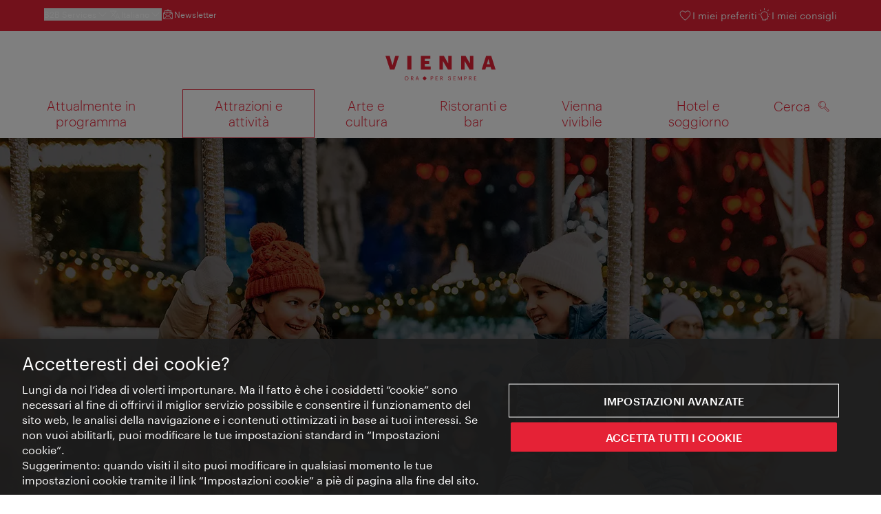

--- FILE ---
content_type: text/html;charset=UTF-8
request_url: https://www.wien.info/it/attrazioni-attivita/per-le-famiglie/eventi-invernali-per-le-famiglie
body_size: 24729
content:
<!DOCTYPE html>
<html lang="it" xml:lang="it" dir="ltr"    >
<head>
<meta charset="utf-8">
<meta name="viewport" content="width=device-width, initial-scale=1.0">
<meta http-equiv="Content-Security-Policy" content="default-src &#39;self&#39;; frame-src https://wien.info https://*.wien.info https://*.vienna.info https://*.convention.at https://wtv-auth.herokuapp.com https://wtv-api.herokuapp.com https://cdn.cookielaw.org https://*.onetrust.com https://*.onlyfy.jobs https://*.gstatic.com https://*.google.com https://*.google.at https://www.googletagmanager.com https://region1.google-analytics.com https://*.youtube-nocookie.com/ https://*.youtube.com https://*.walls.io https://walls.io https://vimeo.com https://*.jwpcdn.com https://*.flockler.com https://app.powerbi.com https://open.spotify.com https://*.feratel.com https://my.3dvirtualexperience.nl https://cdn.flipsnack.com https://player.flipsnack.com https://*.instagram.com https://ct.pinterest.com https://player.youku.com https://concierge.goodguys.ai https://einreichportal.waca.at https://*.adsrvr.org https://*.adnxs.com; frame-ancestors ; connect-src &#39;self&#39; https://wien.info https://*.wien.info https://*.onlyfy.jobs https://*.vienna.info https://*.convention.at https://wtv-auth.herokuapp.com https://wtv-api.herokuapp.com https://*.babiel.com https://cdn.cookielaw.org https://*.onetrust.com https://eu-api.friendlycaptcha.eu https://wtvassets.s3.eu-central-1.amazonaws.com https://*.gstatic.com https://*.google.com https://*.google.at https://*.youtube-nocookie.com/ https://*.youtube.com https://www.google-analytics.com https://www.googletagmanager.com https://www.googleadservices.com https://region1.google-analytics.com https://*.doubleclick.net https://*.snapengage.com https://*.walls.io https://walls.io https://vimeo.com https://*.jwpcdn.com https://*.flockler.com https://app.powerbi.com https://open.spotify.com https://*.feratel.com https://my.3dvirtualexperience.nl https://www.facebook.com https://ct.pinterest.com https://px.ads.linkedin.com/ https://api.prescreenapp.io https://analytics.tiktok.com https://concierge.goodguys.ai https://*.maptoolkit.net https://*.adsrvr.org https://*.adnxs.com; font-src &#39;self&#39; https://tracking.wien.info https://fonts.gstatic.com https://*.onlyfy.jobs https://*.oebb.at data:; img-src &#39;self&#39; data: https://wien.imxplatform.de https://imxplatform-cust-wtv.fsn1.your-objectstorage.com https://wtvassets.s3.eu-central-1.amazonaws.com https://*.onlyfy.jobs https://wien.info https://*.wien.info https://*.vienna.info https://*.convention.at https://*.babiel.com https://*.wien.gv.at https://*.gstatic.com https://*.google.com https://*.google.at https://*.youtube-nocookie.com/ https://*.youtube.com https://*.ytimg.com/ https://www.googletagmanager.com https://ssl.gstatic.com https://www.gstatic.com https://www.google-analytics.com https://googleads.g.doubleclick.net https://*.snapengage.com https://www.facebook.com https://*.linkedin.net https://*.walls.io https://walls.io https://cdn.cookielaw.org https://*.onetrust.com https://vimeo.com https://*.jwpcdn.com https://*.flockler.com https://app.powerbi.com https://open.spotify.com https://*.feratel.com https://my.3dvirtualexperience.nl https://wtv-api.herokuapp.com https://wtv-auth.herokuapp.com https://ct.pinterest.com https://px.ads.linkedin.com/ https://concierge.goodguys.ai https://*.adsrvr.org https://*.adnxs.com; media-src &#39;self&#39; https://wien.info https://*.wien.info https://*.vienna.info https://*.convention.at https://*.babiel.com https://*.onlyfy.jobs https://*.snapengage.com; script-src &#39;self&#39; &#39;unsafe-eval&#39; &#39;unsafe-inline&#39; https://wien.info https://*.wien.info https://*.vienna.info https://*.convention.at https://*.babiel.com https://wtv-auth.herokuapp.com https://wtv-api.herokuapp.com https://cdn.cookielaw.org https://*.onetrust.com https://*.onlyfy.jobs https://*.gstatic.com https://*.google.com https://*.google.at https://www.googletagmanager.com https://tagmanager.google.com https://www.google-analytics.com https://ssl.google-analytics.com https://region1.google-analytics.com https://storage.googleapis.com https://www.googleadservices.com https://*.youtube-nocookie.com/ https://*.youtube.com https://*.adform.net https://*.doubleclick.net https://snap.licdn.com https://*.snapengage.com https://connect.facebook.net https://*.linkedin.net https://*.walls.io https://walls.io https://vimeo.com https://*.jwpcdn.com https://*.flockler.com https://app.powerbi.com https://open.spotify.com https://*.feratel.com https://my.3dvirtualexperience.nl https://www.facebook.com https://s.pinimg.com https://ct.pinterest.com https://px.ads.linkedin.com/ https://*.oebb.at https://analytics.tiktok.com https://concierge.goodguys.ai https://*.adsrvr.org https://*.adnxs.com; manifest-src &#39;self&#39;; style-src &#39;self&#39; &#39;unsafe-inline&#39; https://wien.info https://*.wien.info https://*.vienna.info https://*.convention.at https://*.babiel.com https://tagmanager.google.com https://www.googletagmanager.com https://fonts.googleapis.com https://*.oebb.at https://concierge.goodguys.ai; worker-src blob:;"><title>Eventi invernali per le famiglie - vienna.info</title>
<script type="application/ld+json">
{
"@context": "https://schema.org",
"@type": "BreadcrumbList",
"itemListElement": [
{
"@type": "ListItem",
"position": 1,
"name": "Pagina iniziale",
"item": "https://www.wien.info/it"
},
{
"@type": "ListItem",
"position": 2,
"name": "Attrazioni e attività",
"item": "https://www.wien.info/it/attrazioni-attivita"
},
{
"@type": "ListItem",
"position": 3,
"name": "Per le famiglie",
"item": "https://www.wien.info/it/attrazioni-attivita/per-le-famiglie"
},
{
"@type": "ListItem",
"position": 4,
"name": "Eventi invernali per le famiglie"
}
]
}
</script>
<meta name="apple-itunes-app" content="app-id=1486840263" />
<meta name="image" property="og:image" content="https://www.wien.info/resource/image/317298/19x10/1200/630/7d249b8ded8d338f4bc16d8ff4bb7084/885AA764B3469549AC69FDC4453E70E2/wiener-eistraum-am-rathausplatz-eroeffnung-2019-eisflaechen-burgtheater-weihnachtsbeleuchtung.jpg" />
<meta property="og:title" content="Eventi invernali per le famiglie"/>
<meta property="og:description" content="A Vienna d'inverno c'è molto da scoprire per piccoli e grandi esploratori: dall’Incanto del Ghiaccio a Vienna, passando per la Reggia di Schönbrunn fino alla Casa della Musica." />
<meta property="og:url" content="https://www.wien.info/it/attrazioni-attivita/per-le-famiglie/eventi-invernali-per-le-famiglie" />
<meta property="fb:app_id" content="1173699693372957" />
<meta property="og:site_name" content="vienna.info"/>
<meta name="twitter:card" content="summary_large_image" />
<meta name="description" content="A Vienna d'inverno c'è molto da scoprire per piccoli e grandi esploratori: dall’Incanto del Ghiaccio a Vienna, passando per la Reggia di Schönbrunn fino alla Casa della Musica.">
<meta name="og:description" content="A Vienna d'inverno c'è molto da scoprire per piccoli e grandi esploratori: dall’Incanto del Ghiaccio a Vienna, passando per la Reggia di Schönbrunn fino alla Casa della Musica."><meta name="keywords" content="Outdoor,Indoor,Winter,Advent, Events, Familie,Wien für Kinder">
<meta content="all" name="robots" /> <link href="/assets/image/favicon.ico?v=3.8.25" rel="shortcut icon" />
<link href="/assets/css/main.css" media="screen, projection" rel="stylesheet"
type="text/css">
<link rel="manifest" href="/assets/manifest/manifest.json" />
<link href="/assets/image/homescreen/icon.png" rel="apple-touch-icon" />
<link href="/assets/image/homescreen/icon-96x96.png" rel="apple-touch-icon" sizes="96x96" />
<link href="/assets/image/homescreen/icon.png" rel="apple-touch-icon" sizes="120x120" />
<link href="/assets/image/homescreen/icon-152x152.png" rel="apple-touch-icon" sizes="152x152" />
<link href="/assets/image/homescreen/icon-192x192.png" rel="icon" sizes="192x192" />
<link href="/assets/image/homescreen/icon-128x128.png" rel="icon" sizes="128x128" />
<link href="/assets/image/logos/Logo_de_mit-Claim.svg" rel="image_src" />
<script>
dataLayer = [];
</script>
<link rel="alternate" hreflang="de" href="https://www.wien.info/de/sehen-erleben/familien/highlights"/>
<link rel="alternate" hreflang="en" href="https://www.wien.info/en/see-do/families/winter-highlights"/>
<link rel="alternate" hreflang="it" href="https://www.wien.info/it/attrazioni-attivita/per-le-famiglie/eventi-invernali-per-le-famiglie"/>
<link rel="alternate" hreflang="x-default" href="https://www.wien.info/en/see-do/families/winter-highlights"/>
<!-- Matomo Tag Manager -->
<script>
var _mtm = window._mtm = window._mtm || [];
_mtm.push({'mtm.startTime': (new Date().getTime()), 'event': 'mtm.Start'});
var d=document, g=d.createElement('script'), s=d.getElementsByTagName('script')[0];
g.async=true; g.src='https://tracking.wien.info/js/container_ab9Yd1yb.js'; s.parentNode.insertBefore(g,s);
</script>
<!-- End Matomo Tag Manager -->
<meta name="apple-itunes-app" content="app-id=1486840263">
<meta name="smartbanner:title" content="ivie - Vienna Guide">
<meta name="smartbanner:author" content="WienTourismus / Vienna Tourist Board">
<meta name="smartbanner:price" content="free">
<meta name="smartbanner:price-suffix-google" content=" - In Google Play">
<meta name="smartbanner:icon-google" content="/assets/image/homescreen/icon-192x192.png">
<meta name="smartbanner:button" content="View">
<meta name="smartbanner:button-url-google" content="https://play.google.com/store/apps/details?id=at.vienna.ivie">
<meta name="smartbanner:enabled-platforms" content="android">
<meta name="smartbanner:close-label" content="close">
<script>
/*!
* smartbanner.js v1.16.0 <https://github.com/ain/smartbanner.js>
* Copyright © 2020 Ain Tohvri, contributors. Licensed under GPL-3.0.
*/
(function(){function r(e,n,t){function o(i,f){if(!n[i]){if(!e[i]){var c="function"==typeof require&&require;if(!f&&c)return c(i,!0);if(u)return u(i,!0);var a=new Error("Cannot find module '"+i+"'");throw a.code="MODULE_NOT_FOUND",a}var p=n[i]={exports:{}};e[i][0].call(p.exports,function(r){var n=e[i][1][r];return o(n||r)},p,p.exports,r,e,n,t)}return n[i].exports}for(var u="function"==typeof require&&require,i=0;i<t.length;i++)o(t[i]);return o}return r})()({1:[function(require,module,exports){"use strict";Object.defineProperty(exports,"__esModule",{value:true});exports["default"]=void 0;function _classCallCheck(instance,Constructor){if(!(instance instanceof Constructor)){throw new TypeError("Cannot call a class as a function")}}function _defineProperties(target,props){for(var i=0;i<props.length;i++){var descriptor=props[i];descriptor.enumerable=descriptor.enumerable||false;descriptor.configurable=true;if("value"in descriptor)descriptor.writable=true;Object.defineProperty(target,descriptor.key,descriptor)}}function _createClass(Constructor,protoProps,staticProps){if(protoProps)_defineProperties(Constructor.prototype,protoProps);if(staticProps)_defineProperties(Constructor,staticProps);return Constructor}var Bakery=function(){function Bakery(){_classCallCheck(this,Bakery)}_createClass(Bakery,null,[{key:"getCookieExpiresString",value:function getCookieExpiresString(hideTtl){var now=new Date;var expireTime=new Date(now.getTime()+hideTtl);return"expires=".concat(expireTime.toGMTString(),";")}},{key:"bake",value:function bake(hideTtl,hidePath){document.cookie="smartbanner_exited=1; ".concat(hideTtl?Bakery.getCookieExpiresString(hideTtl):""," path=").concat(hidePath)}},{key:"unbake",value:function unbake(){document.cookie="smartbanner_exited=; expires=Thu, 01 Jan 1970 00:00:01 GMT;"}},{key:"baked",get:function get(){var value=document.cookie.replace(/(?:(?:^|.*;\s*)smartbanner_exited\s*=\s*([^;]*).*$)|^.*$/,"$1");return value==="1"}}]);return Bakery}();exports["default"]=Bakery},{}],2:[function(require,module,exports){(function(global){"use strict";Object.defineProperty(exports,"__esModule",{value:true});exports["default"]=void 0;function _classCallCheck(instance,Constructor){if(!(instance instanceof Constructor)){throw new TypeError("Cannot call a class as a function")}}function _defineProperties(target,props){for(var i=0;i<props.length;i++){var descriptor=props[i];descriptor.enumerable=descriptor.enumerable||false;descriptor.configurable=true;if("value"in descriptor)descriptor.writable=true;Object.defineProperty(target,descriptor.key,descriptor)}}function _createClass(Constructor,protoProps,staticProps){if(protoProps)_defineProperties(Constructor.prototype,protoProps);if(staticProps)_defineProperties(Constructor,staticProps);return Constructor}var Detector=function(){function Detector(){_classCallCheck(this,Detector)}_createClass(Detector,null,[{key:"platform",value:function platform(){if(/iPhone|iPad|iPod/i.test(window.navigator.userAgent)){return"ios"}else if(/Android/i.test(window.navigator.userAgent)){return"android"}}},{key:"userAgentMatchesRegex",value:function userAgentMatchesRegex(regexString){return new RegExp(regexString).test(window.navigator.userAgent)}},{key:"jQueryMobilePage",value:function jQueryMobilePage(){return typeof global.$!=="undefined"&&global.$.mobile!=="undefined"&&document.querySelector(".ui-page")!==null}},{key:"wrapperElement",value:function wrapperElement(){var selector=Detector.jQueryMobilePage()?".ui-page":"html";return document.querySelectorAll(selector)}}]);return Detector}();exports["default"]=Detector}).call(this,typeof global!=="undefined"?global:typeof self!=="undefined"?self:typeof window!=="undefined"?window:{})},{}],3:[function(require,module,exports){"use strict";var _smartbanner=_interopRequireDefault(require("./smartbanner.js"));function _interopRequireDefault(obj){return obj&&obj.__esModule?obj:{default:obj}}var smartbanner;window.addEventListener("load",function(){smartbanner=new _smartbanner["default"];if(smartbanner.apiEnabled){window.smartbanner=smartbanner}else{smartbanner.publish()}})},{"./smartbanner.js":5}],4:[function(require,module,exports){"use strict";Object.defineProperty(exports,"__esModule",{value:true});exports["default"]=void 0;function _classCallCheck(instance,Constructor){if(!(instance instanceof Constructor)){throw new TypeError("Cannot call a class as a function")}}function _defineProperties(target,props){for(var i=0;i<props.length;i++){var descriptor=props[i];descriptor.enumerable=descriptor.enumerable||false;descriptor.configurable=true;if("value"in descriptor)descriptor.writable=true;Object.defineProperty(target,descriptor.key,descriptor)}}function _createClass(Constructor,protoProps,staticProps){if(protoProps)_defineProperties(Constructor.prototype,protoProps);if(staticProps)_defineProperties(Constructor,staticProps);return Constructor}function valid(name){return name.indexOf("smartbanner:")!==-1&&name.split(":")[1].length>0}function convertToCamelCase(name){var parts=name.split("-");parts.map(function(part,index){if(index>0){parts[index]=part.charAt(0).toUpperCase()+part.substring(1)}});return parts.join("")}var OptionParser=function(){function OptionParser(){_classCallCheck(this,OptionParser)}_createClass(OptionParser,[{key:"parse",value:function parse(){var metas=document.getElementsByTagName("meta");var options={};Array.apply(null,metas).forEach(function(meta){var optionName=null;var name=meta.getAttribute("name");var content=meta.getAttribute("content");if(name&&content&&valid(name)&&content.length>0){optionName=name.split(":")[1];if(optionName.indexOf("-")!==-1){optionName=convertToCamelCase(optionName)}options[optionName]=content}});return options}}]);return OptionParser}();exports["default"]=OptionParser},{}],5:[function(require,module,exports){"use strict";Object.defineProperty(exports,"__esModule",{value:true});exports["default"]=void 0;var _optionparser=_interopRequireDefault(require("./optionparser.js"));var _detector=_interopRequireDefault(require("./detector.js"));var _bakery=_interopRequireDefault(require("./bakery.js"));function _interopRequireDefault(obj){return obj&&obj.__esModule?obj:{default:obj}}function _classCallCheck(instance,Constructor){if(!(instance instanceof Constructor)){throw new TypeError("Cannot call a class as a function")}}function _defineProperties(target,props){for(var i=0;i<props.length;i++){var descriptor=props[i];descriptor.enumerable=descriptor.enumerable||false;descriptor.configurable=true;if("value"in descriptor)descriptor.writable=true;Object.defineProperty(target,descriptor.key,descriptor)}}function _createClass(Constructor,protoProps,staticProps){if(protoProps)_defineProperties(Constructor.prototype,protoProps);if(staticProps)_defineProperties(Constructor,staticProps);return Constructor}var DEFAULT_PLATFORMS="android,ios";var DEFAULT_CLOSE_LABEL="Close";var datas={originalTop:"data-smartbanner-original-top",originalMarginTop:"data-smartbanner-original-margin-top"};function handleExitClick(event,self){self.exit();event.preventDefault()}function handleClickout(event,self){self.clickout()}function handleJQueryMobilePageLoad(event){if(!this.positioningDisabled){setContentPosition(event.data.height)}}function addEventListeners(self){var closeIcon=document.querySelector(".js_smartbanner__exit");closeIcon.addEventListener("click",function(event){return handleExitClick(event,self)});var button=document.querySelector(".js_smartbanner__button");button.addEventListener("click",function(event){return handleClickout(event,self)});if(_detector["default"].jQueryMobilePage()){$(document).on("pagebeforeshow",self,handleJQueryMobilePageLoad)}}function removeEventListeners(){if(_detector["default"].jQueryMobilePage()){$(document).off("pagebeforeshow",handleJQueryMobilePageLoad)}}function setContentPosition(value){var wrappers=_detector["default"].wrapperElement();for(var i=0,l=wrappers.length,wrapper;i<l;i++){wrapper=wrappers[i];if(_detector["default"].jQueryMobilePage()){if(wrapper.getAttribute(datas.originalTop)){continue}var top=parseFloat(getComputedStyle(wrapper).top);wrapper.setAttribute(datas.originalTop,isNaN(top)?0:top);wrapper.style.top=value+"px"}else{if(wrapper.getAttribute(datas.originalMarginTop)){continue}var margin=parseFloat(getComputedStyle(wrapper).marginTop);wrapper.setAttribute(datas.originalMarginTop,isNaN(margin)?0:margin);wrapper.style.marginTop=value+"px"}}}function restoreContentPosition(){var wrappers=_detector["default"].wrapperElement();for(var i=0,l=wrappers.length,wrapper;i<l;i++){wrapper=wrappers[i];if(_detector["default"].jQueryMobilePage()&&wrapper.getAttribute(datas.originalTop)){wrapper.style.top=wrapper.getAttribute(datas.originalTop)+"px"}else if(wrapper.getAttribute(datas.originalMarginTop)){wrapper.style.marginTop=wrapper.getAttribute(datas.originalMarginTop)+"px"}}}var SmartBanner=function(){function SmartBanner(){_classCallCheck(this,SmartBanner);var parser=new _optionparser["default"];this.options=parser.parse();this.platform=_detector["default"].platform();var event=new Event("smartbanner.init");document.dispatchEvent(event)}_createClass(SmartBanner,[{key:"publish",value:function publish(){if(Object.keys(this.options).length===0){throw new Error("No options detected. Please consult documentation.")}if(_bakery["default"].baked){return false}if(this.userAgentExcluded){return false}if(!(this.platformEnabled||this.userAgentIncluded)){return false}var bannerDiv=document.createElement("div");document.querySelector("body").appendChild(bannerDiv);bannerDiv.outerHTML=this.html;var event=new Event("smartbanner.view");document.dispatchEvent(event);if(!this.positioningDisabled){setContentPosition(this.height)}addEventListeners(this)}},{key:"exit",value:function exit(){removeEventListeners();if(!this.positioningDisabled){restoreContentPosition()}var banner=document.querySelector(".js_smartbanner");document.querySelector("body").removeChild(banner);var event=new Event("smartbanner.exit");document.dispatchEvent(event);_bakery["default"].bake(this.hideTtl,this.hidePath)}},{key:"clickout",value:function clickout(){var event=new Event("smartbanner.clickout");document.dispatchEvent(event)}},{key:"originalTop",get:function get(){var wrapper=_detector["default"].wrapperElement()[0];return parseFloat(wrapper.getAttribute(datas.originalTop))}},{key:"originalTopMargin",get:function get(){var wrapper=_detector["default"].wrapperElement()[0];return parseFloat(wrapper.getAttribute(datas.originalMarginTop))}},{key:"priceSuffix",get:function get(){if(this.platform==="ios"){return this.options.priceSuffixApple}else if(this.platform==="android"){return this.options.priceSuffixGoogle}return""}},{key:"icon",get:function get(){if(this.platform==="android"){return this.options.iconGoogle}else{return this.options.iconApple}}},{key:"buttonUrl",get:function get(){if(this.platform==="android"){return this.options.buttonUrlGoogle}else if(this.platform==="ios"){return this.options.buttonUrlApple}return"#"}},{key:"closeLabel",get:function get(){return this.options.closeLabel!==undefined?this.options.closeLabel:DEFAULT_CLOSE_LABEL}},{key:"html",get:function get(){var modifier=!this.options.customDesignModifier?this.platform:this.options.customDesignModifier;return'<div class="smartbanner smartbanner--'.concat(modifier,' js_smartbanner">\n <a href="javascript:void();" class="smartbanner__exit js_smartbanner__exit" aria-label="').concat(this.closeLabel,'"></a>\n <div class="smartbanner__icon" style="background-image: url(').concat(this.icon,');"></div>\n <div class="smartbanner__info">\n <div>\n <div class="smartbanner__info__title">').concat(this.options.title,'</div>\n <div class="smartbanner__info__author">').concat(this.options.author,'</div>\n <div class="smartbanner__info__price">').concat(this.options.price).concat(this.priceSuffix,'</div>\n </div>\n </div>\n <a href="').concat(this.buttonUrl,'" target="_blank" class="smartbanner__button js_smartbanner__button" rel="noopener" aria-label="').concat(this.options.button,'"><span class="smartbanner__button__label">').concat(this.options.button,"</span></a>\n </div>")}},{key:"height",get:function get(){try{return document.querySelector(".js_smartbanner").offsetHeight}catch(error){return 0}}},{key:"platformEnabled",get:function get(){var enabledPlatforms=this.options.enabledPlatforms||DEFAULT_PLATFORMS;return enabledPlatforms&&enabledPlatforms.replace(/\s+/g,"").split(",").indexOf(this.platform)!==-1}},{key:"positioningDisabled",get:function get(){return this.options.disablePositioning==="true"}},{key:"apiEnabled",get:function get(){return this.options.api==="true"}},{key:"userAgentExcluded",get:function get(){if(!this.options.excludeUserAgentRegex){return false}return _detector["default"].userAgentMatchesRegex(this.options.excludeUserAgentRegex)}},{key:"userAgentIncluded",get:function get(){if(!this.options.includeUserAgentRegex){return false}return _detector["default"].userAgentMatchesRegex(this.options.includeUserAgentRegex)}},{key:"hideTtl",get:function get(){return this.options.hideTtl?parseInt(this.options.hideTtl):false}},{key:"hidePath",get:function get(){return this.options.hidePath?this.options.hidePath:"/"}}]);return SmartBanner}();exports["default"]=SmartBanner},{"./bakery.js":1,"./detector.js":2,"./optionparser.js":4}]},{},[3]);
</script>
<style>
/*!
* smartbanner.js v1.16.0 <https://github.com/ain/smartbanner.js>
* Copyright © 2020 Ain Tohvri, contributors. Licensed under GPL-3.0.
*/
.smartbanner{position:absolute;top:0;left:0;overflow-x:hidden;width:100%;height:84px;background:#f3f3f3;font-family:Helvetica, sans, sans-serif}.smartbanner__exit{position:absolute;top:calc(50% - 6px);left:9px;display:block;margin:0;width:12px;height:12px;border:0;text-align:center}.smartbanner__exit::before,.smartbanner__exit::after{position:absolute;width:1px;height:12px;background:#767676;content:' '}.smartbanner__exit::before{transform:rotate(45deg)}.smartbanner__exit::after{transform:rotate(-45deg)}.smartbanner__icon{position:absolute;top:10px;left:30px;width:64px;height:64px;border-radius:15px;background-size:64px 64px}.smartbanner__info{position:absolute;top:10px;left:104px;display:flex;overflow-y:hidden;width:60%;height:64px;align-items:center;color:#000}.smartbanner__info__title{font-size:14px}.smartbanner__info__author,.smartbanner__info__price{font-size:12px}.smartbanner__button{position:absolute;top:32px;right:10px;z-index:1;display:block;padding:0 10px;min-width:10%;border-radius:5px;background:#f3f3f3;color:#1474fc;font-size:18px;text-align:center;text-decoration:none}.smartbanner__button__label{text-align:center}.smartbanner.smartbanner--android{background:#3d3d3d url("[data-uri]");box-shadow:inset 0 4px 0 #88b131}.smartbanner.smartbanner--android .smartbanner__exit{left:6px;margin-right:7px;width:17px;height:17px;border-radius:14px;background:#1c1e21;box-shadow:0 1px 2px rgba(0,0,0,0.8) inset,0 1px 1px rgba(255,255,255,0.3);color:#b1b1b3;font-family:'ArialRoundedMTBold', Arial;font-size:20px;line-height:17px;text-shadow:0 1px 1px #000}.smartbanner.smartbanner--android .smartbanner__exit::before,.smartbanner.smartbanner--android .smartbanner__exit::after{top:3px;left:8px;width:2px;height:11px;background:#b1b1b3}.smartbanner.smartbanner--android .smartbanner__exit:active,.smartbanner.smartbanner--android .smartbanner__exit:hover{color:#eee}.smartbanner.smartbanner--android .smartbanner__icon{background-color:transparent;box-shadow:none}.smartbanner.smartbanner--android .smartbanner__info{color:#ccc;text-shadow:0 1px 2px #000}.smartbanner.smartbanner--android .smartbanner__info__title{color:#fff;font-weight:bold}.smartbanner.smartbanner--android .smartbanner__button{top:30px;right:20px;padding:0;min-width:12%;border-radius:0;background:none;box-shadow:0 0 0 1px #333, 0 0 0 2px #dddcdc;color:#d1d1d1;font-size:14px;font-weight:bold}.smartbanner.smartbanner--android .smartbanner__button:active,.smartbanner.smartbanner--android .smartbanner__button:hover{background:none}.smartbanner.smartbanner--android .smartbanner__button__label{display:block;padding:0 10px;background:#42b6c9;background:linear-gradient(to bottom, #42b6c9, #39a9bb);box-shadow:none;line-height:24px;text-align:center;text-shadow:none;text-transform:none}.smartbanner.smartbanner--android .smartbanner__button__label:active,.smartbanner.smartbanner--android .smartbanner__button__label:hover{background:#2ac7e1}
</style>
<style>
#ot-sdk-btn {
padding: 0 !important;
font-size: .875em !important;
}
</style>
<!-- OneTrust Cookies Consent Notice start for wien.info -->
<script async src="https://cdn.cookielaw.org/scripttemplates/otSDKStub.js" data-document-language="true" type="text/javascript" charset="UTF-8" data-domain-script="58a4e371-e846-4c88-aec2-c986cfc362c8"></script>
<script>
if (!window.getCookie) {
window.getCookie=function(name){var value="; "+document.cookie;var parts=value.split("; "+name+"=");if(parts.length==2)return parts.pop().split(";").shift()};
}
function otUpdateCookies(cookieName, accepted) {
document.cookie = cookieName + '=' + accepted + '; expires=Thu 31 Dec 2099 23:59:59 GMT' + '; path=/';
}
</script>
<!-- OneTrust Cookies Consent Notice end for wien.info -->
</head><body data-language="it" data-segment="it"
data-search-id="405696"
data-preview="false"
data-analytics-masterid="371628 - Winter-Highlights für Familien" data-analytics-contentid="375572"
data-analytics-parentid="371092" data-analytics-parentmasterid="371080"
data-analytics-page data-subsite="b2c"
>
<script type="text/javascript">
var lang = document.querySelector('body').dataset.language
var path = 'graphik/fonts_base64-nec.css'
if (lang !== 'ja') {
!function(){"use strict";function e(e,t,n){e.addEventListener?e.addEventListener(t,n,!1):e.attachEvent&&e.attachEvent("on"+t,n)}function t(e){return window.localStorage&&localStorage.font_css_cache_3&&localStorage.font_css_cache_3_file===e}function n(){if(window.localStorage&&window.XMLHttpRequest)if(t(o))c(localStorage.font_css_cache_3);else{var n=new XMLHttpRequest;n.open("GET",o,!0),e(n,"load",function(){4===n.readyState&&(c(n.responseText),localStorage.font_css_cache_3=n.responseText,localStorage.font_css_cache_3_file=o)}),n.send()}else{var a=document.createElement("link");a.href=o,a.rel="stylesheet",a.type="text/css",document.getElementsByTagName("head")[0].appendChild(a),document.cookie="font_css_cache"}}function c(e){var t=document.createElement("style");t.innerHTML=e,document.getElementsByTagName("head")[0].appendChild(t)}var o="/assets/font/dist/"+path;window.localStorage&&localStorage.font_css_cache_3||document.cookie.indexOf("font_css_cache")>-1?n():e(window,"load",n)}();
}
</script><noscript><link rel="stylesheet" href="/assets/font/dist/graphik/fonts_base64-nec.css"></noscript>
<style>
.workinprogress {
opacity: 0.35;
filter: grayscale(100%);
}
.underline {
text-decoration: underline;
text-underline-position: under;
}
.strike {
text-decoration: line-through;
}
/* MOVE ME to proper CSS, WTCMS-17 */
.grid_column.grid_column--12 > div.htmlblock {
width: 100%;
}
/* DELETE ME, after integration into buildprocess new. */
.jw-controlbar.jw-background-color.jw-reset {
width: 100%;
}
/* DELETE ME, after integration into buildprocess new. WTCMS-2526 */
.tile_image-container .player {
margin: 0;
}
/* DELETE ME, after integration into buildprocess new. WTCMS-2438 */
body #ot-sdk-btn.ot-sdk-show-settings, #ot-sdk-btn.optanon-show-settings {
background-color: transparent !important;
color: rgb(229, 34, 54) !important;
border: none;
}
body #ot-sdk-btn.ot-sdk-show-settings:hover, #ot-sdk-btn.optanon-show-settings:hover {
background-color: transparent;
color: rgb(229, 34, 54);
}
/* DELETE ME, WTCMS-835 */
.header-hero--no-link .header-hero_image-container {
opacity: 1;
}
/* DELETE ME, after integration WTCMS-15*/
.tile_link.tile_link--video {
display: flex;
justify-content: flex-start;
}
.tile_link.tile_link.tile_link--video-campaign .responsive-video-embed {
padding-bottom: 56.25%;
}
.tile_link--video>.tile_image-container--video {
position: relative;
background: #000;
height: auto;
padding-top: 33%;
width: 50%;
}
.tile_link--video>.tile_image-container--video.tile_image-container--video-campaign {
position: relative;
background: #000;
height: auto;
padding-top: calc(56.25% / 2);
width: 50%;
}
.u--is-text-color {
color: rgba(0,0,0,1) !important;
}
@media screen and (max-width: 599px) {
.tile_link.tile_link--video {
display: block;
justify-content: initial;
}
.tile_link--video>.tile_image-container--video {
padding-top: 56.25%;
width: 100%;
}
.tile_link--video>.tile_image-container--video.tile_image-container--video-campaign {
padding-top: 56.25%;
width: 100%;
}
.tile_link .responsive-video-embed {
padding-bottom: 56.25%;
}
.tile_image-container--video,
.tile--fixed-dimensions>.tile_link.tile_link--video-standardteaser {
padding-top: 56.25%;
}
/* WTCMS-104: Remove Teaser Image for row_more */
.grid_row--vcbnews .tile_link {
padding-top: 0;
}
.grid_row--vcbnews .tile_image-container {
display: none;
}
}
</style>
<div data-loadmodule="headroomwrapper">
<nav data-ds class="grid u--position-rel up--is-hidden" aria-label="Servicenavigation">
<a href="#main-navigation" class="u--is-accessible-hidden-not-on-focus-not-on-mobile skiplink">Alla navigazione</a>
<a href="#main-content" class="u--is-accessible-hidden-not-on-focus-not-on-mobile skiplink">Al contenuto</a>
<!--
We have to include service_container as a class as long as headroomwrapper.js depends on it.
Once headroomwrapper.js is refactored we can remove this class again.
There is a chance of potential styling conflicts with the class but right now the design system overrides it.
-->
<div class="hidden lg:block bg-brand text-white px-1600 py-300 service_container">
<div class="flex justify-between">
<ul class="flex gap-400">
<li class="relative [&_a]:text-base-content [&_a:hover]:underline">
<button class="text-white text-300 font-normal hover:underline flex items-center gap-100" data-loadmodule="flyout" data-analytics-features-flyoutb2b="" data-flyout-module="b2b" aria-expanded="false">
<span>B2B Services</span>
<svg width="1.5em" height="1.5em" aria-hidden="true">
<use href="/assets/image/icon/ds/chevron-small-down.svg#chevron-small-down" />
</svg>
</button>
<div id="b2b-flyout-menu" class="service_flyout service_flyout--left-aligned service_flyout--animation service_flyout--list service_flyout--b2b u--is-hidden">
<ul class="service_list-item u--width-100">
<li>
<a href="https://b2b.wien.info/en">Vienna Tourist Board B2B</a>
</li>
<li>
<a href="https://experts.wien.info/welcome-it">Vienna Experts Club</a>
</li>
<li>
<a href="https://meeting.vienna.info/en">Meeting Destination Vienna</a>
</li>
</ul>
</div>
</li><div class="relative">
<button class="text-white text-300 font-normal hover:underline flex items-center gap-100" data-loadmodule="flyout" data-flyout-module="language-picker" aria-expanded="false">
<svg width="1.5em" height="1.5em" aria-hidden="true">
<use href="/assets/image/icon/ds/language.svg#language" />
</svg>
<span>Italiano</span>
<svg width="1.5em" height="1.5em" aria-hidden="true">
<use href="/assets/image/icon/ds/chevron-small-down.svg#chevron-small-down" />
</svg>
</button>
<ul class="py-200 service_flyout service_flyout--left-aligned service_flyout--animation service_flyout--list service_flyout--language language-navigation u--is-hidden"
data-loadmodule="preferred-language">
<li>
<a rel="alternate" href="https://www.wien.info/de/sehen-erleben/familien/highlights" lang="de" xml:lang="de" hreflang="de"
class="language-navigation_link text-base-content hover:underline focus:underline"><span>Deutsch</span>
</a>
</li>
<li>
<a rel="alternate" href="https://www.wien.info/en/see-do/families/winter-highlights" lang="en" xml:lang="en" hreflang="en"
class="language-navigation_link text-base-content hover:underline focus:underline"><span>English</span>
</a>
</li>
<li>
<a rel="alternate" href="https://www.wien.info/fr/a-voir-a-faire/pour-les-familles" lang="fr" xml:lang="fr" hreflang="fr"
class="language-navigation_link text-muted no-underline hover:bg-[var(--color-grey-90)]"><span>Français</span>
</a>
</li>
<li>
<a rel="alternate" href="https://www.wien.info/es/ver-y-experimentar" lang="es" xml:lang="es" hreflang="es"
class="language-navigation_link text-muted no-underline hover:bg-[var(--color-grey-90)]"><span>Español</span>
</a>
</li>
<li>
<a rel="alternate" href="https://www.wien.info/hu/latnivalok-elmenyek" lang="hu" xml:lang="hu" hreflang="hu"
class="language-navigation_link text-muted no-underline hover:bg-[var(--color-grey-90)]"><span>Magyarul</span>
</a>
</li>
<li>
<a rel="alternate" href="https://www.wien.info/ru/%D1%83%D0%B2%D0%B8%D0%B4%D0%B5%D1%82%D1%8C-%D0%B8%D0%BF%D0%BE%D1%87%D1%83%D0%B2%D1%81%D1%82%D0%B2%D0%BE%D0%B2%D0%B0%D1%82" lang="ru" xml:lang="ru" hreflang="ru"
class="language-navigation_link text-muted no-underline hover:bg-[var(--color-grey-90)]"><span>Русский</span>
</a>
</li>
<li>
<a rel="alternate" href="https://www.wien.info/pl/zobacz-i-prze%C5%BCyj" lang="pl" xml:lang="pl" hreflang="pl"
class="language-navigation_link text-muted no-underline hover:bg-[var(--color-grey-90)]"><span>Polski</span>
</a>
</li>
<li>
<a rel="alternate" href="https://www.wien.info/ro/de-v%C4%83zut-de-experimentat" lang="ro" xml:lang="ro" hreflang="ro"
class="language-navigation_link text-muted no-underline hover:bg-[var(--color-grey-90)]"><span>Română</span>
</a>
</li>
<li>
<a rel="alternate" href="https://www.wien.info/cs/vid%C4%9Bt-a-za%C5%BE%C3%ADt" lang="cs" xml:lang="cs" hreflang="cs"
class="language-navigation_link text-muted no-underline hover:bg-[var(--color-grey-90)]"><span>Česky</span>
</a>
</li>
<li>
<a rel="alternate" href="https://www.wien.info/ja/%E8%A6%B3%E5%85%89%E3%82%B9%E3%83%9D%E3%83%83%E3%83%88" lang="ja" xml:lang="ja" hreflang="ja"
class="language-navigation_link text-muted no-underline hover:bg-[var(--color-grey-90)]"><span>日本語</span>
</a>
</li>
<li>
<a rel="alternate" href="https://www.wien.info/zh" lang="zh" xml:lang="zh" hreflang="zh"
class="language-navigation_link text-muted no-underline hover:bg-[var(--color-grey-90)]"><span>中文</span>
</a>
</li>
</ul>
</div><li>
<a class="text-white text-300 font-normal hover:underline flex items-center gap-100" data-analytics-newsletter-topnav=""
href="/it/newsletter">
<svg width="1.5em" height="1.5em" aria-hidden="true">
<use href="/assets/image/icon/ds/newsletter.svg#newsletter" />
</svg>
<span>Newsletter</span>
</a>
</li> </ul>
<div class="flex gap-600">
<li>
<a class="text-white text-350 font-normal hover:underline flex items-center gap-200" data-analytics--topnav=""
href="/it/i-miei-preferiti" data-loadmodule="favorites-indicator" data-favorites-indicator>
<span data-icon-outlined>
<svg width="1.5em" height="1.5em" aria-hidden="true">
<use href="/assets/image/icon/ds/heart.svg#heart" />
</svg>
</span>
<span data-icon-selected class="hidden">
<svg width="1.5em" height="1.5em" aria-hidden="true">
<use href="/assets/image/icon/ds/heart-selected.svg#heart-selected" />
</svg>
</span>
<span>
I miei preferiti
<span class="u--is-accessible-hidden" data-favorites-count></span>
</span>
</a>
</li><li>
<a class="text-white text-350 font-normal hover:underline flex items-center gap-200" data-analytics--topnav=""
href="/it/i-miei-consigli">
<span>
<svg width="1.5em" height="1.5em" aria-hidden="true">
<use href="/assets/image/icon/ds/interests.svg#interests" />
</svg>
</span>
<span>
I miei consigli
</span>
</a>
</li> </div>
</div>
</div>
</nav><nav class="navigation u--clearfix up--is-hidden" role="navigation" id="main-navigation" aria-label="">
<div class="navigation_logo-container hide--lt-large">
<a href="/it" class="navigation_logo-link">
<img src="/assets/image/logos/Logo_it_mit-Claim.svg"
class="navigation_logo navigation_logo--language-it"
alt="Logo Vienna: Ora. Per sempre." />
<img src="/assets/image/logos/Logo_it_mit-Claim-centered.svg"
class="navigation_logo navigation_logo--mobile navigation_logo--language-it"
alt="Logo Vienna: Ora. Per sempre." /> </a>
</div>
<div class="navigation_toggle-container">
<button class="button--no-style navigation_toggle hide--gt-large" aria-expanded="false">
<div class="navigation_hamburger-icon"></div>
<span class="u--is-accessible-hidden">Mostra/nascondi navigazione</span>
</button>
<ul class="navigation_list u--clearfix hide--lt-large">
<li class="navigation_item hide--gt-large">
<div class="navigation_logo-container navigation_logo-container--mobile-navigation">
<a href="/it">
<img class="navigation_logo navigation_logo--mobile-navigation navigation_logo--language-it"
src="/assets/image/logos/Logo_it_mit-Claim-centered.svg"
alt="Logo Vienna: Ora. Per sempre."/> </a>
</div>
</li>
<li class="navigation_item ">
<div class="navigation_wrapper">
<a href="/it/attualmente"
class="navigation_flyout-label"
aria-expanded="false"><span>
Attualmente in programma
</span>
<span class="icon icon--list-down-red hide--gt-large u--floats-right"></span>
</a>
</div>
<div class="navigation_flyout u--is-hidden grid"
aria-label="Untermenü" i18n:attributes="aria-label" aria-hidden="true">
<div class="grid">
<div class="grid_row navigation_flyout-container navigation_flyout-container--top">
<div class="navigation_flyout-headline">
<a href="/it/attualmente" class="navigation_flyout-headline--link">
Attualmente in programma
</a>
</div>
</div>
<div class="grid_row navigation_flyout-container navigation_flyout-container--bottom">
<div class="navigation_flyout-grid navigation_flyout-grid--column grid_column grid_column--3">
<ul class="navigation_categories">
<li >
<a href="/it/attualmente/eurovision-song-contest" class="navigation_categories-link" >
Eurovision Song Contest 2026
</a>
</li><li >
<a href="/it/attualmente/ricerca-eventi" class="navigation_categories-link" >
Ricerca eventi
</a>
</li><li >
<a href="/it/attualmente/primavera-a-vienna" class="navigation_categories-link" >
Primavera a Vienna
</a>
</li><li >
<a href="/it/attualmente/estate-a-vienna" class="navigation_categories-link" >
Estate a Vienna
</a>
</li><li >
<a href="/it/attualmente/autunno-a-vienna" class="navigation_categories-link" >
Autunno a Vienna
</a>
</li><li >
<a href="/it/attualmente/inverno-a-vienna" class="navigation_categories-link" >
Inverno a Vienna
</a>
</li> </ul>
</div>
<div class="navigation_flyout-grid navigation_flyout-grid--column grid_column grid_column--6">
<div class="navigation_teaser u--width-100 hide--lt-large">
<a class="navigation_teaser-link" data-analytics-navteaser=""
href="/it/arte-cultura/musica-palcoscenico/danza/inizia-la-stagione-dei-balli-340186"
>
<figure class="figure">
<div class="tile_image-container ">
<img
loading="lazy"
aria-hidden="true"
title="WienTourismus/Paul Bauer"
src="/resource/image/703980/3x2/310/206/e56321f6b19ef890a26e2e724b1d2ffb/DAE7B7B855EEF1782F573FDAD0AABABB/52229-philharmonikerball-eroeffnung-musikverein.webp"
srcset="/resource/image/703980/3x2/620/413/e56321f6b19ef890a26e2e724b1d2ffb/09A200357F8E43E6FA18441F3BD4C621/52229-philharmonikerball-eroeffnung-musikverein.webp 2x"
alt="Coppie danzanti al Ballo della Filarmonica al Musikverein di Vienna">
</div> </figure>
<h3 class="navigation_teaser-headline">Inizia la stagione dei balli</h3>
<div class="navigation_teaser-text">
Dall’epoca del Congresso di Vienna la città del valzer è famosa per i suoi fastosi balli. Ogni anno a Vienna si svolgono più di 450 balli. A ... </div>
</a>
</div>
</div> </div>
</div>
</div></li><li class="navigation_item navigation_item--active">
<div class="navigation_wrapper">
<a href="/it/attrazioni-attivita"
class="navigation_flyout-label"
aria-expanded="false"><span>
Attrazioni e attività
</span>
<span class="icon icon--list-down-red hide--gt-large u--floats-right"></span>
</a>
</div>
<div class="navigation_flyout u--is-hidden grid"
aria-label="Untermenü" i18n:attributes="aria-label" aria-hidden="true">
<div class="grid">
<div class="grid_row navigation_flyout-container navigation_flyout-container--top">
<div class="navigation_flyout-headline">
<a href="/it/attrazioni-attivita" class="navigation_flyout-headline--link">
Attrazioni e attività
</a>
</div>
</div>
<div class="grid_row navigation_flyout-container navigation_flyout-container--bottom">
<div class="navigation_flyout-grid navigation_flyout-grid--column grid_column grid_column--3">
<ul class="navigation_categories">
<li >
<a href="/it/attrazioni-attivita/attrazioni-a-z" class="navigation_categories-link" >
Attrazioni dalla A alla Z
</a>
</li><li >
<a href="/it/attrazioni-attivita/scoprire-vienna" class="navigation_categories-link" >
Scoprire Vienna
</a>
</li><li >
<a href="/it/attrazioni-attivita/shopping-a-vienna" class="navigation_categories-link" >
Shopping
</a>
</li><li >
<a href="/it/attrazioni-attivita/quartiere-di-vienna" class="navigation_categories-link" >
Quartieri di Vienna
</a>
</li><li >
<a href="/it/attrazioni-attivita/per-le-famiglie" class="navigation_categories-link" >
Per le famiglie
</a>
</li><li >
<a href="/it/attrazioni-attivita/per-lgtb" class="navigation_categories-link" >
Per LGBTIQ+
</a>
</li><li >
<a href="/it/attrazioni-attivita/escursioni-nei-dintorni-di-vienna" class="navigation_categories-link" >
Dintorni di Vienna
</a>
</li> </ul>
</div>
<div class="navigation_flyout-grid navigation_flyout-grid--column grid_column grid_column--6">
<div class="navigation_teaser u--width-100 hide--lt-large">
<a class="navigation_teaser-link" data-analytics-navteaser=""
href="/it/attrazioni-attivita/quartiere-di-vienna/intorno-all-altes-akh-993320"
>
<figure class="figure">
<div class="tile_image-container ">
<img
loading="lazy"
aria-hidden="true"
title="WienTourismus/Paul Bauer"
src="/resource/image/965772/3x2/310/206/9de7fc10ee400101d38fab84e40c3cf8/158DF955A0F08ECE2E8BAB12A363D060/52372-altes-akh.webp"
srcset="/resource/image/965772/3x2/620/413/9de7fc10ee400101d38fab84e40c3cf8/B77C81F6DF91CF207EC47C6F947AE0F4/52372-altes-akh.webp 2x"
alt="Vecchio AKH con prato in primo piano">
</div> </figure>
<h3 class="navigation_teaser-headline">Intorno all’Altes AKH</h3>
<div class="navigation_teaser-text">
Tra storia della medicina e atmosfera studentesca: il quartiere dell’ex Ospedale Generale (AKH) non è solo un punto di riferimento per aspiranti ... </div>
</a>
</div>
</div> </div>
</div>
</div></li><li class="navigation_item ">
<div class="navigation_wrapper">
<a href="/it/arte-cultura"
class="navigation_flyout-label"
aria-expanded="false"><span>
Arte e cultura
</span>
<span class="icon icon--list-down-red hide--gt-large u--floats-right"></span>
</a>
</div>
<div class="navigation_flyout u--is-hidden grid"
aria-label="Untermenü" i18n:attributes="aria-label" aria-hidden="true">
<div class="grid">
<div class="grid_row navigation_flyout-container navigation_flyout-container--top">
<div class="navigation_flyout-headline">
<a href="/it/arte-cultura" class="navigation_flyout-headline--link">
Arte e cultura
</a>
</div>
</div>
<div class="grid_row navigation_flyout-container navigation_flyout-container--bottom">
<div class="navigation_flyout-grid navigation_flyout-grid--column grid_column grid_column--3">
<ul class="navigation_categories">
<li >
<a href="/it/arte-cultura/attrazioni-imperiali" class="navigation_categories-link" >
Attrazioni imperiali
</a>
</li><li >
<a href="/it/arte-cultura/musei-mostre" class="navigation_categories-link" >
Musei &amp; mostre
</a>
</li><li >
<a href="/it/arte-cultura/architettura" class="navigation_categories-link" >
Architettura
</a>
</li><li >
<a href="/it/arte-cultura/musica-palcoscenico" class="navigation_categories-link" >
Musica e palcoscenico
</a>
</li> </ul>
</div>
<div class="navigation_flyout-grid navigation_flyout-grid--column grid_column grid_column--6">
<div class="navigation_teaser u--width-100 hide--lt-large">
<a class="navigation_teaser-link" data-analytics-navteaser=""
href="/it/ristoranti-bar/viennabites/a-bite-of-art-il-gusto-nell-arte-1061094"
>
<figure class="figure">
<div class="tile_image-container ">
<img
loading="lazy"
aria-hidden="true"
title="WienTourismus/Paul Bauer"
src="/resource/image/525318/3x2/310/206/a11426b988f7afaf4de62deb79fd57eb/6CFE305C7345BF1915559F7F33D50ECB/51849-kunsthistorisches-museum-saliera.webp"
srcset="/resource/image/525318/3x2/620/413/a11426b988f7afaf4de62deb79fd57eb/702B9222011D10D48CC88FDE73FA9952/51849-kunsthistorisches-museum-saliera.webp 2x"
alt="Kunsthistorisches Museum, Saliera">
</div> </figure>
<h3 class="navigation_teaser-headline">A Bite of Art - Il gusto nell’arte</h3>
<div class="navigation_teaser-text">
Il Kunsthistorische Museum Wien dedica al tema del cibo un programma molto speciale nel 2026. Godetevi le delizie culinarie nell’arte e momenti di ... </div>
</a>
</div>
</div> </div>
</div>
</div></li><li class="navigation_item ">
<div class="navigation_wrapper">
<a href="/it/ristoranti-bar"
class="navigation_flyout-label"
aria-expanded="false"><span>
Ristoranti e bar
</span>
<span class="icon icon--list-down-red hide--gt-large u--floats-right"></span>
</a>
</div>
<div class="navigation_flyout u--is-hidden grid"
aria-label="Untermenü" i18n:attributes="aria-label" aria-hidden="true">
<div class="grid">
<div class="grid_row navigation_flyout-container navigation_flyout-container--top">
<div class="navigation_flyout-headline">
<a href="/it/ristoranti-bar" class="navigation_flyout-headline--link">
Ristoranti e bar
</a>
</div>
</div>
<div class="grid_row navigation_flyout-container navigation_flyout-container--bottom">
<div class="navigation_flyout-grid navigation_flyout-grid--column grid_column grid_column--3">
<ul class="navigation_categories">
<li >
<a href="/it/ristoranti-bar/viennabites" class="navigation_categories-link" >
Highlight culinari del 2026
</a>
</li><li >
<a href="/it/ristoranti-bar/i-caff%C3%A8-viennesi" class="navigation_categories-link" >
Caffè
</a>
</li><li >
<a href="/it/ristoranti-bar/vino-heurige-viennesi" class="navigation_categories-link" >
Vino &amp; Heuriger viennesi
</a>
</li><li >
<a href="/it/ristoranti-bar/ristoranti-a-vienna" class="navigation_categories-link" >
Ristoranti
</a>
</li><li >
<a href="/it/ristoranti-bar/cucina-viennese" class="navigation_categories-link" >
Cucina viennese
</a>
</li><li >
<a href="/it/ristoranti-bar/mercati-quartieri-tipici" class="navigation_categories-link" >
Mercati &amp; quartieri tipici
</a>
</li><li >
<a href="/it/ristoranti-bar/bar-club" class="navigation_categories-link" >
Bar &amp; Club
</a>
</li> </ul>
</div>
<div class="navigation_flyout-grid navigation_flyout-grid--column grid_column grid_column--6">
<div class="navigation_teaser u--width-100 hide--lt-large">
<a class="navigation_teaser-link" data-analytics-navteaser=""
href="/it/ristoranti-bar/viennabites"
>
<figure class="figure">
<div class="tile_image-container ">
<img
loading="lazy"
aria-hidden="true"
title="WienTourismus/Gabriel Hyden"
src="/resource/image/1000536/3x2/310/206/a88c0f2c956e352fa3464c90d5ac89de/1DB4FAB8917606A0AC805F55F56B1DCB/c26-header-16zu9-standbild-en.webp"
srcset="/resource/image/1000536/3x2/620/413/a88c0f2c956e352fa3464c90d5ac89de/38B36A11F8B87ECB72F0082EFA3C187C/c26-header-16zu9-standbild-en.webp 2x"
alt="Slogan “Vienna Bites. Cuisine, Culture, Character” sullo sfondo Piatto su un tavolo">
</div> </figure>
<h3 class="navigation_teaser-headline">Vienna Bites. Cuisine, Culture, Character</h3>
<div class="navigation_teaser-text">
Nel 2026, Vienna sarà tutta all’insegna della gastronomia. Celebriamo l’identità culinaria e la cucina viennese. </div>
</a>
</div>
</div> </div>
</div>
</div></li><li class="navigation_item ">
<div class="navigation_wrapper">
<a href="/it/vienna-vivibile"
class="navigation_flyout-label"
aria-expanded="false"><span>
Vienna vivibile
</span>
<span class="icon icon--list-down-red hide--gt-large u--floats-right"></span>
</a>
</div>
<div class="navigation_flyout u--is-hidden grid"
aria-label="Untermenü" i18n:attributes="aria-label" aria-hidden="true">
<div class="grid">
<div class="grid_row navigation_flyout-container navigation_flyout-container--top">
<div class="navigation_flyout-headline">
<a href="/it/vienna-vivibile" class="navigation_flyout-headline--link">
Vienna vivibile
</a>
</div>
</div>
<div class="grid_row navigation_flyout-container navigation_flyout-container--bottom">
<div class="navigation_flyout-grid navigation_flyout-grid--column grid_column grid_column--3">
<ul class="navigation_categories">
<li >
<a href="/it/vienna-vivibile/parchi-giardini" class="navigation_categories-link" >
Parchi e giardini
</a>
</li><li >
<a href="/it/vienna-vivibile/acque-di-vienna" class="navigation_categories-link" >
Le acque di Vienna
</a>
</li><li >
<a href="/it/vienna-vivibile/sport-relax" class="navigation_categories-link" >
Sport e relax
</a>
</li><li >
<a href="/it/vienna-vivibile/vienna-sostenibile" class="navigation_categories-link" >
Vienna sostenibile
</a>
</li><li >
<a href="/it/vienna-vivibile/smart-city" class="navigation_categories-link" >
Città del futuro
</a>
</li> </ul>
</div>
<div class="navigation_flyout-grid navigation_flyout-grid--column grid_column grid_column--6">
<div class="navigation_teaser u--width-100 hide--lt-large">
<a class="navigation_teaser-link" data-analytics-navteaser=""
href="/it/vienna-vivibile/sport-relax/terme-di-vienna-wellness-puro-361254"
>
<figure class="figure">
<div class="tile_image-container ">
<img
loading="lazy"
aria-hidden="true"
title="Therme Wien"
src="/resource/image/311452/3x2/310/206/8f6832dbc3db1e1d2da6f8b36cb5a40b/301A3568CFBB855E86B0CFB1FB653490/therme-wien-oberlaa-spass-wasser-erholung-entspannung-wellness-stein-der-ruhe-grottenbecken.webp"
srcset="/resource/image/311452/3x2/620/413/8f6832dbc3db1e1d2da6f8b36cb5a40b/DD1B412E4D75CFA31A1ECC61FEDB5C13/therme-wien-oberlaa-spass-wasser-erholung-entspannung-wellness-stein-der-ruhe-grottenbecken.webp 2x"
alt="Piscina in grotta alle Terme di Vienna">
</div> </figure>
<h3 class="navigation_teaser-headline">Terme di Vienna: wellness puro</h3>
<div class="navigation_teaser-text">
Chi cerca il relax, nelle terme di Vienna è al posto giusto. Le terme cittadine più moderne e grandi d'Europa trasformano in realtà i sogni di ... </div>
</a>
</div>
</div> </div>
</div>
</div></li><li class="navigation_item ">
<div class="navigation_wrapper">
<a href="/it/hotel-soggiorno"
class="navigation_flyout-label"
aria-expanded="false"><span>
Hotel e soggiorno
</span>
<span class="icon icon--list-down-red hide--gt-large u--floats-right"></span>
</a>
</div>
<div class="navigation_flyout u--is-hidden grid"
aria-label="Untermenü" i18n:attributes="aria-label" aria-hidden="true">
<div class="grid">
<div class="grid_row navigation_flyout-container navigation_flyout-container--top">
<div class="navigation_flyout-headline">
<a href="/it/hotel-soggiorno" class="navigation_flyout-headline--link">
Hotel e soggiorno
</a>
</div>
</div>
<div class="grid_row navigation_flyout-container navigation_flyout-container--bottom">
<div class="navigation_flyout-grid navigation_flyout-grid--column grid_column grid_column--3">
<ul class="navigation_categories">
<li >
<a href="/it/hotel-soggiorno/hotel-alloggi" class="navigation_categories-link" >
Hotel e alloggi
</a>
</li><li >
<a href="/it/hotel-soggiorno/vienna-city-card" class="navigation_categories-link" >
Vienna City Card
</a>
</li><li >
<a href="/it/hotel-soggiorno/arrivo" class="navigation_categories-link" >
Arrivo e partenza
</a>
</li><li >
<a href="/it/hotel-soggiorno/trasporti-pubblici" class="navigation_categories-link" >
Muoversi a Vienna
</a>
</li><li >
<a href="/it/hotel-soggiorno/ivie-app-450446" class="navigation_categories-link" >
App ivie
</a>
</li><li >
<a href="/it/hotel-soggiorno/buono-a-sapersi" class="navigation_categories-link" >
Buono a sapersi
</a>
</li><li >
<a href="/it/hotel-soggiorno/servizi" class="navigation_categories-link" >
I nostri servizi
</a>
</li><li >
<a href="/it/hotel-soggiorno/accessibilita" class="navigation_categories-link" >
Accessibilità
</a>
</li> </ul>
</div>
<div class="navigation_flyout-grid navigation_flyout-grid--column grid_column grid_column--6">
<div class="navigation_teaser u--width-100 hide--lt-large">
<a class="navigation_teaser-link" data-analytics-navteaser=""
href="/it/hotel-soggiorno/ivie-app-450446"
>
<figure class="figure">
<div class="tile_image-container ">
<img
loading="lazy"
aria-hidden="true"
title="WienTourismus/Paul Bauer"
src="/resource/image/417638/3x2/310/206/b6639b37cbab9826972b59cf1ac70c9/BB2CB756AE239D0C1834DD5CF5B48B18/51397-ivie-stephansdom.webp"
srcset="/resource/image/417638/3x2/620/413/b6639b37cbab9826972b59cf1ac70c9/C1FED44243F7D69169D30D2FC41D2373/51397-ivie-stephansdom.webp 2x"
alt="Donna con smartphone e Duomo di Santo Stefano sullo sfondo">
</div> </figure>
<h3 class="navigation_teaser-headline">ivie: la tua guida personale di Vienna</h3>
<div class="navigation_teaser-text">
Scoprire Vienna in modo innovativo con lo smartphone? ivie, la guida turistica digitale di Vienna, è la compagna perfetta per esplorare la città. </div>
</a>
</div>
</div> </div>
</div>
</div></li>
<!-- My Vienna - MOBILE ONLY -->
<li data-ds class="navigation_item hide--gt-large">
<div class="bg-brand text-white p-600">
<strong class="uppercase text-300 font-medium pb-200 tracking-wide">La mia Vienna</strong>
<ul>
<li class="pt-400">
<a class="text-white text-400 font-normal hover:underline flex items-center gap-300"
href="/it/i-miei-preferiti" data-loadmodule="favorites-indicator" data-favorites-indicator>
<span data-icon-outlined>
<svg width="1.5em" height="1.5em" aria-hidden="true">
<use href="/assets/image/icon/ds/heart.svg#heart" />
</svg>
</span>
<span data-icon-selected class="hidden">
<svg width="1.5em" height="1.5em" aria-hidden="true">
<use href="/assets/image/icon/ds/heart-selected.svg#heart-selected" />
</svg>
</span>
<span>
I miei preferiti
<span class="u--is-accessible-hidden" data-favorites-count></span>
</span>
</a>
</li>
<li class="pt-400">
<a class="text-white text-400 font-normal hover:underline flex items-center gap-300"
href="/it/i-miei-consigli">
<span data-icon-outlined>
<svg width="1.5em" height="1.5em" aria-hidden="true">
<use href="/assets/image/icon/ds/interests.svg#interests" />
</svg>
</span>
<span>
I miei consigli
</span>
</a>
</li>
</ul>
</div>
</li>
<!-- B2B Services - MOBILE ONLY -->
<li class="navigation_item navigation_item--highlight hide--gt-large">
<details data-loadmodule='["closeDetailsOnFocusout", "animate-details-summary"]' data-animation-duration="400">
<summary class="icon icon--list-down">B2B Services</summary>
<ul>
<li>
<a href="https://b2b.wien.info/en">
Vienna Tourist Board B2B
</a>
</li>
<li>
<a href="https://meeting.vienna.info/en">
Meeting Destination Vienna
</a>
</li>
<li>
<a href="https://experts.wien.info/welcome-it">
Vienna Experts Club
</a>
</li>
</ul>
</details>
</li>
<!-- Language, Contact, Newsletter - MOBILE ONLY -->
<li class="navigation_item navigation_item--bottom-container hide--gt-large">
<ul class="navigation_sublist">
<li>
<div xmlns="http://www.w3.org/1999/xhtml" class="navigation_language-container icon icon--language-selection-red">
<select data-loadmodule="language" aria-label="Navigatore vocale"
class="select select--language navigation_language-select">
<option value="labels_languageNavigation_it">Italiano</option>
<option value="https://www.wien.info/de/sehen-erleben/familien/highlights" data-href="https://www.wien.info/de/sehen-erleben/familien/highlights"
lang="de" xml:lang="de" hreflang="de">
Deutsch
</option>
<option value="https://www.wien.info/en/see-do/families/winter-highlights" data-href="https://www.wien.info/en/see-do/families/winter-highlights"
lang="en" xml:lang="en" hreflang="en">
English
</option>
<option value="https://www.wien.info/fr/a-voir-a-faire/pour-les-familles" data-href="https://www.wien.info/fr/a-voir-a-faire/pour-les-familles"
lang="fr" xml:lang="fr" hreflang="fr">
Français
</option>
<option value="https://www.wien.info/es/ver-y-experimentar" data-href="https://www.wien.info/es/ver-y-experimentar"
lang="es" xml:lang="es" hreflang="es">
Español
</option>
<option value="https://www.wien.info/hu/latnivalok-elmenyek" data-href="https://www.wien.info/hu/latnivalok-elmenyek"
lang="hu" xml:lang="hu" hreflang="hu">
Magyarul
</option>
<option value="https://www.wien.info/ru/%D1%83%D0%B2%D0%B8%D0%B4%D0%B5%D1%82%D1%8C-%D0%B8%D0%BF%D0%BE%D1%87%D1%83%D0%B2%D1%81%D1%82%D0%B2%D0%BE%D0%B2%D0%B0%D1%82" data-href="https://www.wien.info/ru/%D1%83%D0%B2%D0%B8%D0%B4%D0%B5%D1%82%D1%8C-%D0%B8%D0%BF%D0%BE%D1%87%D1%83%D0%B2%D1%81%D1%82%D0%B2%D0%BE%D0%B2%D0%B0%D1%82"
lang="ru" xml:lang="ru" hreflang="ru">
Русский
</option>
<option value="https://www.wien.info/pl/zobacz-i-prze%C5%BCyj" data-href="https://www.wien.info/pl/zobacz-i-prze%C5%BCyj"
lang="pl" xml:lang="pl" hreflang="pl">
Polski
</option>
<option value="https://www.wien.info/ro/de-v%C4%83zut-de-experimentat" data-href="https://www.wien.info/ro/de-v%C4%83zut-de-experimentat"
lang="ro" xml:lang="ro" hreflang="ro">
Română
</option>
<option value="https://www.wien.info/cs/vid%C4%9Bt-a-za%C5%BE%C3%ADt" data-href="https://www.wien.info/cs/vid%C4%9Bt-a-za%C5%BE%C3%ADt"
lang="cs" xml:lang="cs" hreflang="cs">
Česky
</option>
<option value="https://www.wien.info/ja/%E8%A6%B3%E5%85%89%E3%82%B9%E3%83%9D%E3%83%83%E3%83%88" data-href="https://www.wien.info/ja/%E8%A6%B3%E5%85%89%E3%82%B9%E3%83%9D%E3%83%83%E3%83%88"
lang="ja" xml:lang="ja" hreflang="ja">
日本語
</option>
<option value="https://www.wien.info/zh" data-href="https://www.wien.info/zh"
lang="zh" xml:lang="zh" hreflang="zh">
中文
</option>
</select>
</div> </li>
<li>
<a class="icon icon--contact-red" href="/it/hotel-soggiorno/servizi/vienna-hotel-e-informazioni-365306">Contatti</a>
</li>
<li>
<a class="icon icon--clip-contact-red-paths" data-analytics-newsletter-topnav=""
href="/it/newsletter">Newsletter
</a>
</li>
</ul>
</li>
<!-- Social Media- MOBILE ONLY -->
<li class="navigation_item navigation_item--bottom-container hide--gt-large">
<div class="navigation_social-media-label">
Seguisci su
</div>
<ul class="navigation_social-list">
<li class="navigation_social-list-item">
<a data-analytics-social-header="instagram" href="https://www.instagram.com/vienna/" target="_blank" rel="noopener" aria-label="Instagram">
<span aria-hidden="true" class="icon icon--standalone icon--social-media-instagram-header-red"></span>
</a> </li>
<li class="navigation_social-list-item">
<a data-analytics-social-header="facebook" href="https://www.facebook.com/ViennaTouristBoard" target="_blank" rel="noopener" aria-label="Facebook">
<span aria-hidden="true" class="icon icon--standalone icon--social-media-facebook-header-red"></span>
</a> </li>
<li class="navigation_social-list-item">
<a data-analytics-social-header="tiktok" href="https://www.tiktok.com/@vienna.info" target="_blank" rel="noopener" aria-label="TikTok">
<span aria-hidden="true" class="icon icon--standalone icon--social-media-tiktok-header-red"></span>
</a> </li>
<li class="navigation_social-list-item">
<a data-analytics-social-header="twitter" href="https://twitter.com/_vienna_info_" target="_blank" rel="noopener" aria-label="Twitter">
<span aria-hidden="true" class="icon icon--standalone icon--social-media-twitter-header-red"></span>
</a> </li>
<li class="navigation_social-list-item">
<a data-analytics-social-header="youtube" href="https://www.youtube.com/vienna" target="_blank" rel="noopener" aria-label="YouTube">
<span aria-hidden="true" class="icon icon--standalone icon--social-media-youtube-header-red"></span>
</a> </li>
<li class="navigation_social-list-item">
<a data-analytics-social-header="pinterest" href="https://www.pinterest.at/viennatouristboard" target="_blank" rel="noopener" aria-label="Pinterest">
<span aria-hidden="true" class="icon icon--standalone icon--social-media-pinterest-header-red"></span>
</a> </li>
</ul>
</li>
<!-- Search Toggle - DESKTOP ONLY -->
<li class="navigation_item navigation_item--search hide--lt-large">
<div class="navigation_wrapper">
<button
class="navigation_link button--link"
data-loadmodule="toggle-search"
data-form-id="mainSearch"
aria-expanded="false"
>
<span class="u--margin-right-0-5x">Cerca</span>
<span class="icon icon--search-red"></span>
</button>
</div>
</li></ul> </div>
<div class="navigation_logo-container hide--gt-large">
<a href="/it" class="navigation_logo-link">
<img src="/assets/image/logos/Logo_it_mit-Claim.svg"
class="navigation_logo navigation_logo--language-it"
alt="Logo Vienna: Ora. Per sempre." />
<img src="/assets/image/logos/Logo_it_mit-Claim-centered.svg"
class="navigation_logo navigation_logo--mobile navigation_logo--language-it"
alt="Logo Vienna: Ora. Per sempre." /> </a>
</div>
<div class="search-responsive hide--gt-large" data-loadmodule="search-responsive">
<button
class="button--no-style search-responsive_toggle hide--gt-large icon icon--search-red"
aria-expanded="false"
>
<span class="u--is-accessible-hidden">Cerca</span>
</button>
<div class="search-responsive_form-container" aria-hidden="true" inert>
<form data-loadmodule="mapsearch"
class="geonav_searchform--mobile"
method="get"
action="/it/search"
role="search">
<div class="form form--search form--sidebarsearch">
<input name="query"
data-mapsearch-input
placeholder="Cosa cerchi?"
data-change-data-url="
/service/search/it/405696?rootNavigationId=372032
"
class="input input--borderless input--search js--site-search" type="text"
id="header-search--mobile" />
<label for="header-search--mobile" class="search_label icon icon--search-white icon--size-1-2x">
<span class="u--is-accessible-hidden">Cosa cerchi?</span>
</label>
</div>
<div class="search_lower-container">
<div class="checktoggle_wrapper">
<div class="checktoggle_toggle">
<input data-mapsearch-active="" id="mapsearchlocations-mobile" type="checkbox">
<label class="" for="mapsearchlocations-mobile"><span class="label"></span><span class="checktoggle_label-text">Mostra i risultati della ricerca sulla mappa</span></label>
</div>
</div>
<button type="submit"
class="button button--white button--uppercase button--bigger">
<span>Cerca</span>
</button>
</div>
</form>
</div>
</div>
<div class="search_container hide--lt-large" data-form="mainSearch" aria-hidden="true" inert>
<form data-loadmodule="mapsearch" class="search_navigation-form" method="get" action="/it/search" role="search">
<div class="form form--search-desktop">
<input name="query" data-mapsearch-input="" placeholder="Cosa cerchi?"
class="input input--borderless input--search js--site-search" type="text"
data-change-data-url=" /service/search/it/405696?rootNavigationId=372032
"
id="header-search">
<label for="header-search" class="search_label icon icon--search-white icon--size-1-5x"><span class="u--is-accessible-hidden">Cosa cerchi?</span></label>
</div>
<div class="search_lower-container">
<div class="checktoggle_wrapper">
<div class="checktoggle_toggle">
<input data-mapsearch-active="" id="mapsearchlocations" type="checkbox">
<label for="mapsearchlocations"><span class="label"></span><span class="checktoggle_label-text">Mostra i risultati della ricerca sulla mappa</span></label>
</div>
</div>
<button type="submit"
class="button button--white button--uppercase button--bigger">
<span>Cerca</span>
</button>
</div>
</form>
</div></nav></div>
<div class="grid_row js--survey-target survey_target"></div><header class="up--is-hidden">
<div class="header header--page-header ">
<picture>
<source
media="(min-width: 1024px)"
srcset="/resource/image/466942/Hero-Header/2560/948/739778c879fd9b5408ce220b9922b3bb/6737EE103E0B55AB31DA1097EBDA1E56/pi-092023-weihnachtsmarkt-christkindlmarkt-am-rathausplatz-ringelspiel-kinder-52076.webp 2560w, /resource/image/466942/Hero-Header/1890/700/739778c879fd9b5408ce220b9922b3bb/BEA69B00BE8BAB15FBF617FC4E838E07/pi-092023-weihnachtsmarkt-christkindlmarkt-am-rathausplatz-ringelspiel-kinder-52076.webp 1890w"
sizes="100vw"
>
<source
media="(min-width: 1px)"
srcset="/resource/image/466942/Hero-Header%20Mobil/420/543/e0120eb59b30b786be9458cc9a3f1420/4DC556D8C49CD6C5DD32414FA4F0A696/pi-092023-weihnachtsmarkt-christkindlmarkt-am-rathausplatz-ringelspiel-kinder-52076.webp 420w, /resource/image/466942/Hero-Header%20Mobil/546/706/e0120eb59b30b786be9458cc9a3f1420/FA35E9CC73CD169D0A73569C7B1740D6/pi-092023-weihnachtsmarkt-christkindlmarkt-am-rathausplatz-ringelspiel-kinder-52076.webp 546w, /resource/image/466942/Hero-Header%20Mobil/630/815/e0120eb59b30b786be9458cc9a3f1420/B4BC4247118DF7DC55CA830A583A8088/pi-092023-weihnachtsmarkt-christkindlmarkt-am-rathausplatz-ringelspiel-kinder-52076.webp 630w, /resource/image/466942/Hero-Header%20Mobil/840/1087/e0120eb59b30b786be9458cc9a3f1420/71D8C9DE265A2D4884159FA7E5CB0B13/pi-092023-weihnachtsmarkt-christkindlmarkt-am-rathausplatz-ringelspiel-kinder-52076.webp 840w"
sizes="100vw"
>
<img
loading="lazy"
class="header_image u--brightness-50"
title="© WienTourismus/Paul Bauer"
alt="Mercatino di Gesù Bambino sul Rathausplatz, Ringelspiel, bambini"
src="/resource/image/466942/Hero-Header/1890/700/739778c879fd9b5408ce220b9922b3bb/BEA69B00BE8BAB15FBF617FC4E838E07/pi-092023-weihnachtsmarkt-christkindlmarkt-am-rathausplatz-ringelspiel-kinder-52076.webp"
>
</picture><div class="header_container">
<a class="header_roofline icon icon--list-left-white--small" href="/it/attrazioni-attivita/per-le-famiglie" itemprop="url">
Per le famiglie
</a>
<h1 class="header_heading">Eventi invernali per le famiglie</h1>
</div> </div>
</header><div class="intro-text u--position-sticky">
<div class="intro-text__content"><p>A Vienna d'inverno c'è molto da scoprire per piccoli e grandi esploratori: dall’Incanto del Ghiaccio a Vienna, passando per la Reggia di Schönbrunn fino alla Casa della Musica.</p></div>
</div><template class="js--notification-tpl">
<div class="notification__box notification__box--success">
<span class="notification__icon notification__icon--status">
<div class="circle circle--success">
<svg xmlns="http://www.w3.org/2000/svg" viewBox="13 13 30 30">
<path d="M28.34 13.67A14.67 14.67 0 1 0 43 28.34a14.69 14.69 0 0 0-14.66-14.67zm0 28.35A13.67 13.67 0 1 1 42 28.34 13.69 13.69 0 0 1 28.34 42z"/>
<path d="M35.58 21.38a1 1 0 0 0-1.34 0l-8.34 8.34-3.43-3.43a1 1 0 0 0-.67-.28.94.94 0 0 0-.67.28l-1.79 1.79a1 1 0 0 0 0 1.34l5.89 5.89a1 1 0 0 0 1.35 0l10.8-10.8a.95.95 0 0 0 0-1.34zM25.93 34.6L20 28.78 21.75 27l3.79 3.79a.5.5 0 0 0 .71 0l8.62-8.69 1.75 1.75z"/>
</svg>
</div>
<div class="circle circle--error">
<svg xmlns="http://www.w3.org/2000/svg" viewBox="13 13 30 30">
<path d="M28.34 13.67A14.67 14.67 0 1 0 43 28.34a14.69 14.69 0 0 0-14.66-14.67zm0 28.35A13.67 13.67 0 1 1 42 28.34 13.69 13.69 0 0 1 28.34 42z"/>
<path d="M29.93 19.64h-3.17a.5.5 0 0 0-.5.5v10.18a.5.5 0 0 0 .5.5h3.16a.5.5 0 0 0 .5-.5V20.14a.5.5 0 0 0-.49-.5zm-.5 10.19h-2.17v-9.19h2.16zm.5 3.06h-3.17a.5.5 0 0 0-.5.5v3.17a.5.5 0 0 0 .5.5h3.16a.5.5 0 0 0 .5-.5v-3.17a.5.5 0 0 0-.49-.5zm-.5 3.17h-2.17v-2.17h2.16z"/>
</svg>
</div>
<div class="circle circle--info">
<svg xmlns="http://www.w3.org/2000/svg" viewBox="8 8 41 41">
<path d="M28.35 13.67A14.68 14.68 0 1 0 43 28.34a14.69 14.69 0 0 0-14.65-14.67zm0 28.35A13.68 13.68 0 1 1 42 28.34 13.7 13.7 0 0 1 28.35 42z"/>
<path d="M27.9 24.53a2.72 2.72 0 1 0-2.71-2.71 2.71 2.71 0 0 0 2.71 2.71zm0-4.43a1.72 1.72 0 1 1-1.71 1.72 1.72 1.72 0 0 1 1.71-1.72zm3.7 13.08h-.94v-5.85a1.31 1.31 0 0 0-1.3-1.33h-3.31a1.31 1.31 0 0 0-1.3 1.31v.72a1.31 1.31 0 0 0 1.3 1.31h.64v3.82h-.93a1.31 1.31 0 0 0-1.31 1.31v.8a1.22 1.22 0 0 0 1.3 1.23h5.85a1.31 1.31 0 0 0 1.3-1.31v-.72a1.31 1.31 0 0 0-1.3-1.29zm.3 2a.31.31 0 0 1-.3.31h-5.84c-.2 0-.3-.08-.3-.23v-.8a.31.31 0 0 1 .31-.31h1.43a.5.5 0 0 0 .5-.5v-4.79a.5.5 0 0 0-.5-.5h-1.15a.31.31 0 0 1-.3-.31v-.72a.31.31 0 0 1 .3-.31h3.31a.31.31 0 0 1 .3.31v6.35a.5.5 0 0 0 .5.5h1.44a.31.31 0 0 1 .3.31z"/>
</svg>
</div>
</span>
<div class="notification__body">
<div class="notification__headline">
<div class="textContent"></div>
</div>
<div class="notification__content"></div>
</div>
</div>
</template>
<main id="main-content" class="grid">
<div class="grid_row">
<div data-analytics-channel class="grid_column grid_column--12 maincontent ">
<div class="grid">
<div data-loadmodule="stickypromotions">
<template data-id="promo_21070" data-matomo-promo-name="Popup: VCC (IT)" data-stickypromotions-element >
<div class="sticky-promo">
<!-- large variant -->
<div class="sticky-promo-large__content" data-matomo-promo-large>
<div class="sticky-promo-large__image">
<a data-matomo-promo-image href="https://www.viennacitycard.at/en/" class="u--display-b u--lh-0" target="_blank" rel="noreferrer noopener">
<img loading="lazy" src="/resource/image/605172/Video-Header%20Mobil/360/720/4687c9a6ebfd5432cd7482710776067b/C4AF57C7BF6EDDEA9BE70AA5C0198655/vcc-popup-bild-51415.webp" alt="Vienna City Card"/>
</a>
</div>
<div class="sticky-promo-large__text">
<button data-matomo-promo-close class="sticky-promo-large__close icon icon--close-red js--sticky-promo-close" aria-labelledby="promo_title promo_close">
<span id="promo_close" class="u--is-accessible-hidden">Chiudi</span>
</button>
<h2 id="promo_title" class="sticky-promo-large__title">
Vienna City Card
</h2>
<p class="sticky-promo-large__subtitle">
La carta ufficiale della città!
</p>
<p class="sticky-promo-large__body">
Approfittate del vostro soggiorno! Godete della piena mobilità e di numerosi vantaggi a Vienna.
Novità: la Vienna City Card è ora disponibile per 7 giorni.
</p>
<a data-matomo-promo-link class="button" href="https://www.viennacitycard.at/en/" target="_blank" rel="noreferrer noopener">ACQUISTA ORA!</a>
</div>
</div>
<!-- small variant -->
<div class="sticky-promo-small" data-matomo-promo-small>
<div class="sticky-promo-small__content">
<button data-matomo-promo-button-lightbox class="button--link button--link-on-brand u--boldest u--ta-left" data-a11y-dialog-show="sticky-promo-lightbox">Vienna City Card</button>
<button data-matomo-promo-close class="sticky-promo-small__close icon icon--close-small-white js--sticky-promo-close" aria-labelledby="promo_title promo_close">
<span id="promo_close" class="u--is-accessible-hidden">Chiudi</span>
</button>
</div>
<div class="a11ydialog-container" data-loadmodule-async="lightbox" id="sticky-promo-lightbox" aria-hidden="true" aria-labelledby="a11ydialog-sticky-promo-lightbox-title">
<div class="a11ydialog-overlay" tabindex="-1" data-a11y-dialog-hide></div>
<div class="a11ydialog-wrapper">
<div class="a11ydialog-content ">
<div class="a11ydialog-content__header">
<div class="u--display-f u--flex-justify-content-ib u--flex-align-items-center">
<button data-matomo-lightbox-close data-a11y-dialog-hide class="a11ydialog-close-button icon icon--close-red">
<span class="u--is-accessible-hidden">Chiudi</span>
</button>
</div>
<h2 id="a11ydialog-sticky-promo-lightbox-title" class="a11ydialog-title">Vienna City Card</h2>
</div>
<div class="a11ydialog-content__body">
<div class="sticky-promo-lightbox">
<a data-matomo-promo-image href="https://www.viennacitycard.at/en/" class="u--display-b u--margin-bottom-1-5x u--lh-0 u--margin-top-0-3x" target="_blank" rel="noreferrer noopener">
<img src="/resource/image/605172/3x2/550/366/81cc52504325cd302c2939396ca2e6c1/78B18DC1A9671CA91ECE28F27AD9C473/vcc-popup-bild-51415.webp" alt="Vienna City Card"/>
</a>
<p class="u--boldest">
La carta ufficiale della città!
</p>
<p>
Approfittate del vostro soggiorno! Godete della piena mobilità e di numerosi vantaggi a Vienna.
Novità: la Vienna City Card è ora disponibile per 7 giorni.
</p>
<a data-matomo-promo-link class="button button--full-width u--ta-center" href="https://www.viennacitycard.at/en/" target="_blank" rel="noreferrer noopener">
ACQUISTA ORA!
</a>
</div>
</div>
</div>
</div>
</div>
</div>
</div>
</template>
</div>
<div class="scgrid_container scgrid_container--overview teaser-block teaser-block--u-gt-phone">
<div class="scgrid">
<div class="width-1 start-1 width-1@smtab width-1@phone start-1@phone">
<div class="tile tile--leadarticle tile--leadarticle-right up--clearfix" data-teaser-uid="348630" data-teaser-type="CMArticle">
<a href="/it/attualmente/inverno-a-vienna/incanto-sul-ghiaccio-348630" class="tile_link" >
<div class="tile_details tile_details--left ">
<h3 class="tile_headline h4">
<span>
Incanto sul Ghiaccio
</span> </h3>
<p class="tile_teaser-text">
Da gennaio a marzo la Piazza davanti al Municipio si trasforma in un’enorme pista di ghiaccio per la gioia di tutti gli appassionati del pattinaggio di ogni ... </p>
</div><div class="tile_image-outer-container">
<div class="tile_image-container ">
<noscript>
<img
loading="lazy"
aria-hidden="true"
src="/resource/image/317314/3x2/832/561/e15a77048e3734a5c81f93a83a47c3ea/AD2B018562C378A39AD078FE269A74EF/wiener-eistraum-rathausplatz.webp"
srcset="/resource/image/317314/3x2/690/465/e15a77048e3734a5c81f93a83a47c3ea/7A8076C81973280DDEE04C058BBD071B/wiener-eistraum-rathausplatz.webp 690w, /resource/image/317314/3x2/832/561/e15a77048e3734a5c81f93a83a47c3ea/AD2B018562C378A39AD078FE269A74EF/wiener-eistraum-rathausplatz.webp 832w, /resource/image/317314/3x2/1380/930/e15a77048e3734a5c81f93a83a47c3ea/AA813A4D4AFE4173A3F526AA31CA67F8/wiener-eistraum-rathausplatz.webp 1380w, /resource/image/317314/3x2/1663/1122/e15a77048e3734a5c81f93a83a47c3ea/D660FB0D1D924C602FC386DF1352A508/wiener-eistraum-rathausplatz.webp 1664w"
alt=" Pattinaggio sul ghiaccio di fronte al municipio "
title="© Stadt Wien Markting GmbH/Christian Jobst"
class="tile_image"
data-origwidth="4000"
data-origheight="2736"
</noscript>
<img
loading="lazy"
aria-hidden="true"
src="/resource/image/317314/3x2/832/561/e15a77048e3734a5c81f93a83a47c3ea/AD2B018562C378A39AD078FE269A74EF/wiener-eistraum-rathausplatz.webp"
srcset="/resource/image/317314/3x2/690/465/e15a77048e3734a5c81f93a83a47c3ea/7A8076C81973280DDEE04C058BBD071B/wiener-eistraum-rathausplatz.webp 690w, /resource/image/317314/3x2/832/561/e15a77048e3734a5c81f93a83a47c3ea/AD2B018562C378A39AD078FE269A74EF/wiener-eistraum-rathausplatz.webp 832w, /resource/image/317314/3x2/1380/930/e15a77048e3734a5c81f93a83a47c3ea/AA813A4D4AFE4173A3F526AA31CA67F8/wiener-eistraum-rathausplatz.webp 1380w, /resource/image/317314/3x2/1663/1122/e15a77048e3734a5c81f93a83a47c3ea/D660FB0D1D924C602FC386DF1352A508/wiener-eistraum-rathausplatz.webp 1664w"
alt=" Pattinaggio sul ghiaccio di fronte al municipio "
title="© Stadt Wien Markting GmbH/Christian Jobst"
class="tile_image"
data-origwidth="4000"
data-origheight="2736"
/> </div>
</div> </a> </div>
</div> <div class="width-6-12 width-6-12@tab teaser-block__item-wrapper">
<a class="teaser-block-item teaser-block-item--landscape"
href="/it/attrazioni-attivita/per-le-famiglie/svago-e-divertimento-con-qualsiasi-tempo" >
<div class="teaser-block-item__img-container ">
<img loading="lazy" aria-hidden="true" class="teaser-block-item__img" src="/resource/image/299468/Landscape%20%7C%20Banner/350/117/77c7c3647affeccbe09a5bc952110858/E5B1BAF9AC7F8E06B66D6F8F665B67B6/haus-des-meeres-anemonenfisch-aquarium.webp"
srcset="/resource/image/299468/Landscape%20%7C%20Banner/350/117/77c7c3647affeccbe09a5bc952110858/E5B1BAF9AC7F8E06B66D6F8F665B67B6/haus-des-meeres-anemonenfisch-aquarium.webp 350w, /resource/image/299468/Landscape%20%7C%20Banner/550/184/77c7c3647affeccbe09a5bc952110858/DDA0ECCF5E65886B5946EEFE7B051311/haus-des-meeres-anemonenfisch-aquarium.webp 550w, /resource/image/299468/Landscape%20%7C%20Banner/700/234/77c7c3647affeccbe09a5bc952110858/E7745B704E8D55143DD6E9737E68FE92/haus-des-meeres-anemonenfisch-aquarium.webp 700w, /resource/image/299468/Landscape%20%7C%20Banner/1100/367/77c7c3647affeccbe09a5bc952110858/C2F307DB2F56FA8D1A6D32869165DB85/haus-des-meeres-anemonenfisch-aquarium.webp 1100w"
alt="pesce" title="© Haus des Meeres/Daniel Zupanc">
</div>
<div class="teaser-block-item__body">
<h3 class="teaser-block-item__title">Svago e divertimento con qualsiasi tempo</h3>
<p class="teaser-block-item__text">Dalla Casa del Mare fino al Parco tematico, nel quale piccole e piccoli amanti dell’avventura diventano grandi: Vienna offre gioco, divertimento ed emozioni ...</p> </div>
</a> </div>
<div class="width-6-12 width-6-12@tab teaser-block__item-wrapper">
<a class="teaser-block-item teaser-block-item--landscape"
href="/it/attrazioni-attivita/per-le-famiglie/casa-della-musica-per-bambini-348344" >
<div class="teaser-block-item__img-container ">
<img loading="lazy" aria-hidden="true" class="teaser-block-item__img" src="/resource/image/299428/Landscape%20%7C%20Banner/350/117/d29f2c36281921ae5ce06731a076d628/DA516B4545EB85345CA183526393DB72/haus-der-musik-kinder-im-mozart-raum.webp"
srcset="/resource/image/299428/Landscape%20%7C%20Banner/350/117/d29f2c36281921ae5ce06731a076d628/DA516B4545EB85345CA183526393DB72/haus-der-musik-kinder-im-mozart-raum.webp 350w, /resource/image/299428/Landscape%20%7C%20Banner/550/184/d29f2c36281921ae5ce06731a076d628/A1BC1FFD686A589BF72D322444FE623A/haus-der-musik-kinder-im-mozart-raum.webp 550w, /resource/image/299428/Landscape%20%7C%20Banner/700/234/d29f2c36281921ae5ce06731a076d628/5ECDF200597DB2152D0F7B444DC41250/haus-der-musik-kinder-im-mozart-raum.webp 700w, /resource/image/299428/Landscape%20%7C%20Banner/1100/367/d29f2c36281921ae5ce06731a076d628/3A97CA68AF2A9D606A42161D0DA44966/haus-der-musik-kinder-im-mozart-raum.webp 1100w"
alt="Casa della Musica, bambini" title="© Inge Prader">
</div>
<div class="teaser-block-item__body">
<h3 class="teaser-block-item__title">Casa della Musica per bambini</h3>
<p class="teaser-block-item__text">In questo fantastico mondo dedicato alla musica, situato nel cuore di Vienna, si può vivere il contatto con la musica con tutti i cinque sensi.</p> </div>
</a> </div>
</div>
</div>
<div class="scgrid_container scgrid_container--overview teaser-block teaser-block--u-lt-phone">
<div class="scgrid scgrid--teaser-block">
<div class="width-1 start-1 width-1@smtab width-1@phone start-1@phone">
<div class="tile tile--leadarticle tile--leadarticle-right up--clearfix" data-teaser-uid="348630" data-teaser-type="CMArticle">
<a href="/it/attualmente/inverno-a-vienna/incanto-sul-ghiaccio-348630" class="tile_link" >
<div class="tile_details tile_details--left ">
<h3 class="tile_headline h4">
<span>
Incanto sul Ghiaccio
</span> </h3>
<p class="tile_teaser-text">
Da gennaio a marzo la Piazza davanti al Municipio si trasforma in un’enorme pista di ghiaccio per la gioia di tutti gli appassionati del pattinaggio di ogni ... </p>
</div><div class="tile_image-outer-container">
<div class="tile_image-container ">
<noscript>
<img
loading="lazy"
aria-hidden="true"
src="/resource/image/317314/3x2/832/561/e15a77048e3734a5c81f93a83a47c3ea/AD2B018562C378A39AD078FE269A74EF/wiener-eistraum-rathausplatz.webp"
srcset="/resource/image/317314/3x2/690/465/e15a77048e3734a5c81f93a83a47c3ea/7A8076C81973280DDEE04C058BBD071B/wiener-eistraum-rathausplatz.webp 690w, /resource/image/317314/3x2/832/561/e15a77048e3734a5c81f93a83a47c3ea/AD2B018562C378A39AD078FE269A74EF/wiener-eistraum-rathausplatz.webp 832w, /resource/image/317314/3x2/1380/930/e15a77048e3734a5c81f93a83a47c3ea/AA813A4D4AFE4173A3F526AA31CA67F8/wiener-eistraum-rathausplatz.webp 1380w, /resource/image/317314/3x2/1663/1122/e15a77048e3734a5c81f93a83a47c3ea/D660FB0D1D924C602FC386DF1352A508/wiener-eistraum-rathausplatz.webp 1664w"
alt=" Pattinaggio sul ghiaccio di fronte al municipio "
title="© Stadt Wien Markting GmbH/Christian Jobst"
class="tile_image"
data-origwidth="4000"
data-origheight="2736"
</noscript>
<img
loading="lazy"
aria-hidden="true"
src="/resource/image/317314/3x2/832/561/e15a77048e3734a5c81f93a83a47c3ea/AD2B018562C378A39AD078FE269A74EF/wiener-eistraum-rathausplatz.webp"
srcset="/resource/image/317314/3x2/690/465/e15a77048e3734a5c81f93a83a47c3ea/7A8076C81973280DDEE04C058BBD071B/wiener-eistraum-rathausplatz.webp 690w, /resource/image/317314/3x2/832/561/e15a77048e3734a5c81f93a83a47c3ea/AD2B018562C378A39AD078FE269A74EF/wiener-eistraum-rathausplatz.webp 832w, /resource/image/317314/3x2/1380/930/e15a77048e3734a5c81f93a83a47c3ea/AA813A4D4AFE4173A3F526AA31CA67F8/wiener-eistraum-rathausplatz.webp 1380w, /resource/image/317314/3x2/1663/1122/e15a77048e3734a5c81f93a83a47c3ea/D660FB0D1D924C602FC386DF1352A508/wiener-eistraum-rathausplatz.webp 1664w"
alt=" Pattinaggio sul ghiaccio di fronte al municipio "
title="© Stadt Wien Markting GmbH/Christian Jobst"
class="tile_image"
data-origwidth="4000"
data-origheight="2736"
/> </div>
</div> </a> </div>
</div> </div>
</div>
<div class="u--overflow-slider teaser-block--u-lt-phone ">
<div class="scgrid_container scgrid_container--overview teaser-block ">
<div class="scgrid">
<div class="width-1 start-1 teaser-block__slider-container" data-loadmodule="slider/teaser-block">
<div class="teaser-block__slider js-swiper-wrapper">
<div class="teaser-block__item-wrapper js-swiper-slide">
<a class="teaser-block-item"
href="/it/attrazioni-attivita/per-le-famiglie/svago-e-divertimento-con-qualsiasi-tempo" >
<div class="teaser-block-item__img-container ">
<img loading="lazy" aria-hidden="true" class="teaser-block-item__img" src="/resource/image/299468/3x2/350/233/c170312c643d9a3bed84fbd3c71f49ee/08698D1130DB27E0618ECBC4050C57CC/haus-des-meeres-anemonenfisch-aquarium.webp"
srcset="/resource/image/299468/3x2/350/233/c170312c643d9a3bed84fbd3c71f49ee/08698D1130DB27E0618ECBC4050C57CC/haus-des-meeres-anemonenfisch-aquarium.webp 350w, /resource/image/299468/3x2/550/366/c170312c643d9a3bed84fbd3c71f49ee/03EF975E92BCE853D7EF08973F2FDF33/haus-des-meeres-anemonenfisch-aquarium.webp 550w, /resource/image/299468/3x2/700/466/c170312c643d9a3bed84fbd3c71f49ee/9C4AC2EF4A1B5220897EF7ECAE77E0D6/haus-des-meeres-anemonenfisch-aquarium.webp 700w, /resource/image/299468/3x2/1100/733/c170312c643d9a3bed84fbd3c71f49ee/3D4F2A7EAA4C929338640497892FAE40/haus-des-meeres-anemonenfisch-aquarium.webp 1100w"
alt="pesce" title="© Haus des Meeres/Daniel Zupanc">
</div>
<div class="teaser-block-item__body">
<h3 class="teaser-block-item__title">Svago e divertimento con qualsiasi tempo</h3>
<p class="teaser-block-item__text">Dalla Casa del Mare fino al Parco tematico, nel quale piccole e piccoli ...</p> </div>
</a> </div>
<div class="teaser-block__item-wrapper js-swiper-slide">
<a class="teaser-block-item"
href="/it/attrazioni-attivita/per-le-famiglie/casa-della-musica-per-bambini-348344" >
<div class="teaser-block-item__img-container ">
<img loading="lazy" aria-hidden="true" class="teaser-block-item__img" src="/resource/image/299428/3x2/350/233/ef10d355ffff6050e708bd5b0a30849a/0BD96A9877E579C22A3260EC4C607096/haus-der-musik-kinder-im-mozart-raum.webp"
srcset="/resource/image/299428/3x2/350/233/ef10d355ffff6050e708bd5b0a30849a/0BD96A9877E579C22A3260EC4C607096/haus-der-musik-kinder-im-mozart-raum.webp 350w, /resource/image/299428/3x2/550/366/ef10d355ffff6050e708bd5b0a30849a/342A03A65E8DC0E35577872562F1B62E/haus-der-musik-kinder-im-mozart-raum.webp 550w, /resource/image/299428/3x2/700/466/ef10d355ffff6050e708bd5b0a30849a/0E48B7EBACED9F0E1AE51DA61603BD2F/haus-der-musik-kinder-im-mozart-raum.webp 700w, /resource/image/299428/3x2/1100/733/ef10d355ffff6050e708bd5b0a30849a/22636C8A5AD1080BA2A594BC178AFD7A/haus-der-musik-kinder-im-mozart-raum.webp 1100w"
alt="Casa della Musica, bambini" title="© Inge Prader">
</div>
<div class="teaser-block-item__body">
<h3 class="teaser-block-item__title">Casa della Musica per bambini</h3>
<p class="teaser-block-item__text">In questo fantastico mondo dedicato alla musica, situato nel cuore di ...</p> </div>
</a> </div>
</div>
<button type="button" class="button button--no-style teaser-block__arrow teaser-block__arrow--prev js-swiper-prev">
<span class="u--is-accessible-hidden">indietro</span>
<svg width="12" height="22" viewport="0 0 12 22">
<path d="M12,0L0,11L12,22" fill="none" stroke="currentColor"/>
</svg>
</button>
<button type="button" class="button button--no-style teaser-block__arrow teaser-block__arrow--next js-swiper-next">
<span class="u--is-accessible-hidden">avanti</span>
<svg width="12" height="22" viewport="0 0 12 22">
<path d="M0,0L12,11L0,22" fill="none" stroke="currentColor"/>
</svg>
</button>
</div>
</div>
</div>
</div><div class="scgrid_container scgrid_container--overview teaser-block teaser-block--u-gt-phone">
<div class="scgrid">
<div class="width-1 start-1 width-1@smtab width-1@phone start-1@phone">
<div class="tile tile--leadarticle tile--leadarticle-right up--clearfix" data-teaser-uid="345606" data-teaser-type="CMArticle">
<a href="/it/attrazioni-attivita/per-le-famiglie/da-vedere-per-famiglie/la-reggia-di-schoenbrunn-per-i-bambini-345606" class="tile_link" >
<div class="tile_details tile_details--left ">
<h3 class="tile_headline h4">
<span>
La Reggia di Schönbrunn per i bambini
</span> </h3>
<p class="tile_teaser-text">
Solo i 16 figli dell’imperatrice Maria Teresa hanno fatto le loro escursioni attraverso la Reggia di Schönbrunn, che vanta 300 anni di storia. Oggi il museo ... </p>
</div><div class="tile_image-outer-container">
<div class="tile_image-container ">
<noscript>
<img
loading="lazy"
aria-hidden="true"
src="/resource/image/308732/3x2/832/561/1d3721b53878c0b971fa2d76d71ad83c/EDE1DAE280CC49BD4C60636AD083E617/schloss-schoenbrunn-erleben-kinder-verkleidung-kindermuseum.webp"
srcset="/resource/image/308732/3x2/690/465/1d3721b53878c0b971fa2d76d71ad83c/A5E681B22608B2B6F14DF73DEB0D373C/schloss-schoenbrunn-erleben-kinder-verkleidung-kindermuseum.webp 690w, /resource/image/308732/3x2/832/561/1d3721b53878c0b971fa2d76d71ad83c/EDE1DAE280CC49BD4C60636AD083E617/schloss-schoenbrunn-erleben-kinder-verkleidung-kindermuseum.webp 832w, /resource/image/308732/3x2/1380/930/1d3721b53878c0b971fa2d76d71ad83c/86F69B9071352D57001B22D7FE66C1B9/schloss-schoenbrunn-erleben-kinder-verkleidung-kindermuseum.webp 1380w, /resource/image/308732/3x2/1663/1122/1d3721b53878c0b971fa2d76d71ad83c/D07D428639CF406E1D8E7A4EB0CA52C7/schloss-schoenbrunn-erleben-kinder-verkleidung-kindermuseum.webp 1664w"
alt="Kindermuseum im Schloss Schönbrunn"
title="© Schloss Schönbrunn Kultur- und Betriebsges.m.b.H. / Reza Sarkari"
class="tile_image"
data-origwidth="3476"
data-origheight="2317"
</noscript>
<img
loading="lazy"
aria-hidden="true"
src="/resource/image/308732/3x2/832/561/1d3721b53878c0b971fa2d76d71ad83c/EDE1DAE280CC49BD4C60636AD083E617/schloss-schoenbrunn-erleben-kinder-verkleidung-kindermuseum.webp"
srcset="/resource/image/308732/3x2/690/465/1d3721b53878c0b971fa2d76d71ad83c/A5E681B22608B2B6F14DF73DEB0D373C/schloss-schoenbrunn-erleben-kinder-verkleidung-kindermuseum.webp 690w, /resource/image/308732/3x2/832/561/1d3721b53878c0b971fa2d76d71ad83c/EDE1DAE280CC49BD4C60636AD083E617/schloss-schoenbrunn-erleben-kinder-verkleidung-kindermuseum.webp 832w, /resource/image/308732/3x2/1380/930/1d3721b53878c0b971fa2d76d71ad83c/86F69B9071352D57001B22D7FE66C1B9/schloss-schoenbrunn-erleben-kinder-verkleidung-kindermuseum.webp 1380w, /resource/image/308732/3x2/1663/1122/1d3721b53878c0b971fa2d76d71ad83c/D07D428639CF406E1D8E7A4EB0CA52C7/schloss-schoenbrunn-erleben-kinder-verkleidung-kindermuseum.webp 1664w"
alt="Kindermuseum im Schloss Schönbrunn"
title="© Schloss Schönbrunn Kultur- und Betriebsges.m.b.H. / Reza Sarkari"
class="tile_image"
data-origwidth="3476"
data-origheight="2317"
/> </div>
</div> </a> </div>
</div> <div class="width-6-12 width-6-12@tab teaser-block__item-wrapper">
<a class="teaser-block-item teaser-block-item--landscape"
href="/it/attrazioni-attivita/per-le-famiglie/zoom-museo-per-bambini-366590" >
<div class="teaser-block-item__img-container ">
<img loading="lazy" aria-hidden="true" class="teaser-block-item__img" src="/resource/image/318256/Landscape%20%7C%20Banner/350/117/a98f46f3889633678dd91ea818661550/38107F151E692E73D7C38F2299470836/zoom-kindermuseum-atelier-buben.webp"
srcset="/resource/image/318256/Landscape%20%7C%20Banner/350/117/a98f46f3889633678dd91ea818661550/38107F151E692E73D7C38F2299470836/zoom-kindermuseum-atelier-buben.webp 350w, /resource/image/318256/Landscape%20%7C%20Banner/550/184/a98f46f3889633678dd91ea818661550/72A580722ADEB27202A472C949C6E1AB/zoom-kindermuseum-atelier-buben.webp 550w, /resource/image/318256/Landscape%20%7C%20Banner/700/234/a98f46f3889633678dd91ea818661550/7D594AAD17084E790F5E5C4082C5C0DF/zoom-kindermuseum-atelier-buben.webp 700w, /resource/image/318256/Landscape%20%7C%20Banner/1100/367/a98f46f3889633678dd91ea818661550/811D83544CAD11FDB7A5FD157BC6118E/zoom-kindermuseum-atelier-buben.webp 1100w"
alt="Ragazze" title="© ZOOM Kindermuseum/Alexandra Eizinger">
</div>
<div class="teaser-block-item__body">
<h3 class="teaser-block-item__title">ZOOM Museo per Bambini</h3>
<p class="teaser-block-item__text">Nello ZOOM Museo per Bambini è possibile chiedere, toccare, ricercare, sentire e giocare a piacimento in 1.600 metri quadrati. Lo ZOOM è più uno spazio ...</p> </div>
</a> </div>
<div class="width-6-12 width-6-12@tab teaser-block__item-wrapper">
<a class="teaser-block-item teaser-block-item--landscape"
href="/it/attrazioni-attivita/per-le-famiglie/svago-e-divertimento-con-qualsiasi-tempo/casa-del-mare-357876" >
<div class="teaser-block-item__img-container ">
<img loading="lazy" aria-hidden="true" class="teaser-block-item__img" src="/resource/image/299468/Landscape%20%7C%20Banner/350/117/77c7c3647affeccbe09a5bc952110858/E5B1BAF9AC7F8E06B66D6F8F665B67B6/haus-des-meeres-anemonenfisch-aquarium.webp"
srcset="/resource/image/299468/Landscape%20%7C%20Banner/350/117/77c7c3647affeccbe09a5bc952110858/E5B1BAF9AC7F8E06B66D6F8F665B67B6/haus-des-meeres-anemonenfisch-aquarium.webp 350w, /resource/image/299468/Landscape%20%7C%20Banner/550/184/77c7c3647affeccbe09a5bc952110858/DDA0ECCF5E65886B5946EEFE7B051311/haus-des-meeres-anemonenfisch-aquarium.webp 550w, /resource/image/299468/Landscape%20%7C%20Banner/700/234/77c7c3647affeccbe09a5bc952110858/E7745B704E8D55143DD6E9737E68FE92/haus-des-meeres-anemonenfisch-aquarium.webp 700w, /resource/image/299468/Landscape%20%7C%20Banner/1100/367/77c7c3647affeccbe09a5bc952110858/C2F307DB2F56FA8D1A6D32869165DB85/haus-des-meeres-anemonenfisch-aquarium.webp 1100w"
alt="pesce" title="© Haus des Meeres/Daniel Zupanc">
</div>
<div class="teaser-block-item__body">
<h3 class="teaser-block-item__title">Casa del Mare</h3>
<p class="teaser-block-item__text">La Casa del Mare espone pesci d’acqua dolce e salata provenienti da tutto il mondo. Un spazio interattivo dedicato all’Australia, una vasca degli squali a ...</p> </div>
</a> </div>
</div>
</div>
<div class="scgrid_container scgrid_container--overview teaser-block teaser-block--u-lt-phone">
<div class="scgrid scgrid--teaser-block">
<div class="width-1 start-1 width-1@smtab width-1@phone start-1@phone">
<div class="tile tile--leadarticle tile--leadarticle-right up--clearfix" data-teaser-uid="345606" data-teaser-type="CMArticle">
<a href="/it/attrazioni-attivita/per-le-famiglie/da-vedere-per-famiglie/la-reggia-di-schoenbrunn-per-i-bambini-345606" class="tile_link" >
<div class="tile_details tile_details--left ">
<h3 class="tile_headline h4">
<span>
La Reggia di Schönbrunn per i bambini
</span> </h3>
<p class="tile_teaser-text">
Solo i 16 figli dell’imperatrice Maria Teresa hanno fatto le loro escursioni attraverso la Reggia di Schönbrunn, che vanta 300 anni di storia. Oggi il museo ... </p>
</div><div class="tile_image-outer-container">
<div class="tile_image-container ">
<noscript>
<img
loading="lazy"
aria-hidden="true"
src="/resource/image/308732/3x2/832/561/1d3721b53878c0b971fa2d76d71ad83c/EDE1DAE280CC49BD4C60636AD083E617/schloss-schoenbrunn-erleben-kinder-verkleidung-kindermuseum.webp"
srcset="/resource/image/308732/3x2/690/465/1d3721b53878c0b971fa2d76d71ad83c/A5E681B22608B2B6F14DF73DEB0D373C/schloss-schoenbrunn-erleben-kinder-verkleidung-kindermuseum.webp 690w, /resource/image/308732/3x2/832/561/1d3721b53878c0b971fa2d76d71ad83c/EDE1DAE280CC49BD4C60636AD083E617/schloss-schoenbrunn-erleben-kinder-verkleidung-kindermuseum.webp 832w, /resource/image/308732/3x2/1380/930/1d3721b53878c0b971fa2d76d71ad83c/86F69B9071352D57001B22D7FE66C1B9/schloss-schoenbrunn-erleben-kinder-verkleidung-kindermuseum.webp 1380w, /resource/image/308732/3x2/1663/1122/1d3721b53878c0b971fa2d76d71ad83c/D07D428639CF406E1D8E7A4EB0CA52C7/schloss-schoenbrunn-erleben-kinder-verkleidung-kindermuseum.webp 1664w"
alt="Kindermuseum im Schloss Schönbrunn"
title="© Schloss Schönbrunn Kultur- und Betriebsges.m.b.H. / Reza Sarkari"
class="tile_image"
data-origwidth="3476"
data-origheight="2317"
</noscript>
<img
loading="lazy"
aria-hidden="true"
src="/resource/image/308732/3x2/832/561/1d3721b53878c0b971fa2d76d71ad83c/EDE1DAE280CC49BD4C60636AD083E617/schloss-schoenbrunn-erleben-kinder-verkleidung-kindermuseum.webp"
srcset="/resource/image/308732/3x2/690/465/1d3721b53878c0b971fa2d76d71ad83c/A5E681B22608B2B6F14DF73DEB0D373C/schloss-schoenbrunn-erleben-kinder-verkleidung-kindermuseum.webp 690w, /resource/image/308732/3x2/832/561/1d3721b53878c0b971fa2d76d71ad83c/EDE1DAE280CC49BD4C60636AD083E617/schloss-schoenbrunn-erleben-kinder-verkleidung-kindermuseum.webp 832w, /resource/image/308732/3x2/1380/930/1d3721b53878c0b971fa2d76d71ad83c/86F69B9071352D57001B22D7FE66C1B9/schloss-schoenbrunn-erleben-kinder-verkleidung-kindermuseum.webp 1380w, /resource/image/308732/3x2/1663/1122/1d3721b53878c0b971fa2d76d71ad83c/D07D428639CF406E1D8E7A4EB0CA52C7/schloss-schoenbrunn-erleben-kinder-verkleidung-kindermuseum.webp 1664w"
alt="Kindermuseum im Schloss Schönbrunn"
title="© Schloss Schönbrunn Kultur- und Betriebsges.m.b.H. / Reza Sarkari"
class="tile_image"
data-origwidth="3476"
data-origheight="2317"
/> </div>
</div> </a> </div>
</div> </div>
</div>
<div class="u--overflow-slider teaser-block--u-lt-phone ">
<div class="scgrid_container scgrid_container--overview teaser-block ">
<div class="scgrid">
<div class="width-1 start-1 teaser-block__slider-container" data-loadmodule="slider/teaser-block">
<div class="teaser-block__slider js-swiper-wrapper">
<div class="teaser-block__item-wrapper js-swiper-slide">
<a class="teaser-block-item"
href="/it/attrazioni-attivita/per-le-famiglie/zoom-museo-per-bambini-366590" >
<div class="teaser-block-item__img-container ">
<img loading="lazy" aria-hidden="true" class="teaser-block-item__img" src="/resource/image/318256/3x2/350/233/d9e830960cdcc19a7ffa59a2746f5e28/0646026605E7ABFD8172CE27F9C05F2F/zoom-kindermuseum-atelier-buben.webp"
srcset="/resource/image/318256/3x2/350/233/d9e830960cdcc19a7ffa59a2746f5e28/0646026605E7ABFD8172CE27F9C05F2F/zoom-kindermuseum-atelier-buben.webp 350w, /resource/image/318256/3x2/550/366/d9e830960cdcc19a7ffa59a2746f5e28/AA78E548DBDFAAD2D7E6F2D25FEB69B1/zoom-kindermuseum-atelier-buben.webp 550w, /resource/image/318256/3x2/700/466/d9e830960cdcc19a7ffa59a2746f5e28/4B2AE67D3EF06A7E2DD2AC70D6919127/zoom-kindermuseum-atelier-buben.webp 700w, /resource/image/318256/3x2/1100/733/d9e830960cdcc19a7ffa59a2746f5e28/6E567D442B2998EC4BCC9F8C7D5DFF2B/zoom-kindermuseum-atelier-buben.webp 1100w"
alt="Ragazze" title="© ZOOM Kindermuseum/Alexandra Eizinger">
</div>
<div class="teaser-block-item__body">
<h3 class="teaser-block-item__title">ZOOM Museo per Bambini</h3>
<p class="teaser-block-item__text">Nello ZOOM Museo per Bambini è possibile chiedere, toccare, ricercare, ...</p> </div>
</a> </div>
<div class="teaser-block__item-wrapper js-swiper-slide">
<a class="teaser-block-item"
href="/it/attrazioni-attivita/per-le-famiglie/svago-e-divertimento-con-qualsiasi-tempo/casa-del-mare-357876" >
<div class="teaser-block-item__img-container ">
<img loading="lazy" aria-hidden="true" class="teaser-block-item__img" src="/resource/image/299468/3x2/350/233/c170312c643d9a3bed84fbd3c71f49ee/08698D1130DB27E0618ECBC4050C57CC/haus-des-meeres-anemonenfisch-aquarium.webp"
srcset="/resource/image/299468/3x2/350/233/c170312c643d9a3bed84fbd3c71f49ee/08698D1130DB27E0618ECBC4050C57CC/haus-des-meeres-anemonenfisch-aquarium.webp 350w, /resource/image/299468/3x2/550/366/c170312c643d9a3bed84fbd3c71f49ee/03EF975E92BCE853D7EF08973F2FDF33/haus-des-meeres-anemonenfisch-aquarium.webp 550w, /resource/image/299468/3x2/700/466/c170312c643d9a3bed84fbd3c71f49ee/9C4AC2EF4A1B5220897EF7ECAE77E0D6/haus-des-meeres-anemonenfisch-aquarium.webp 700w, /resource/image/299468/3x2/1100/733/c170312c643d9a3bed84fbd3c71f49ee/3D4F2A7EAA4C929338640497892FAE40/haus-des-meeres-anemonenfisch-aquarium.webp 1100w"
alt="pesce" title="© Haus des Meeres/Daniel Zupanc">
</div>
<div class="teaser-block-item__body">
<h3 class="teaser-block-item__title">Casa del Mare</h3>
<p class="teaser-block-item__text">La Casa del Mare espone pesci d’acqua dolce e salata provenienti da tutto il ...</p> </div>
</a> </div>
</div>
<button type="button" class="button button--no-style teaser-block__arrow teaser-block__arrow--prev js-swiper-prev">
<span class="u--is-accessible-hidden">indietro</span>
<svg width="12" height="22" viewport="0 0 12 22">
<path d="M12,0L0,11L12,22" fill="none" stroke="currentColor"/>
</svg>
</button>
<button type="button" class="button button--no-style teaser-block__arrow teaser-block__arrow--next js-swiper-next">
<span class="u--is-accessible-hidden">avanti</span>
<svg width="12" height="22" viewport="0 0 12 22">
<path d="M0,0L12,11L0,22" fill="none" stroke="currentColor"/>
</svg>
</button>
</div>
</div>
</div>
</div> </div></div> </div>
</main>
<div id="notification-wrapper" aria-live="polite"></div>
<div class="dialog"
aria-hidden="true"
id="map-dialog"
data-loadmodule="maplightbox"
data-searchfound-text="Trovato un luogo"
data-searchfoundnone-text="Non trovato alcun luogo inerente"
data-searchfoundmultiple-text="Luoghi trovati"
data-highlights-text="Da non perdere"
data-area-text="Luoghi nei dintorni di"
data-locations-text="Panoramica location"
data-searchresults-text="Risultati della ricerca per"
data-defaultlocation-text="Location"
data-areasearchlabel="Cose interessanti nelle vicinanze"
data-myviennaddlabel="aggiungi al mio programma di viaggio"
data-myviennaddedlabel="aggiunto al programma di viaggio"
data-osmtext="Carica ulteriori risultati da OpenStreetMap"
data-areasearch="Cerca nei dintorni">
<script>
var maplightbox_category_translations = {
Einkaufen: 'Acquisti',
'Essen, Trinken & Nightlife': 'Locali per mangiare e bere, vita notturna',
Kaffeehaus: 'Caffè viennesi',
Restaurant: 'Ristorante',
Haubenlokal: 'Locale riportato nelle guide',
'Gasthaus & Beisl': 'Trattoria e Beisl viennese',
Heuriger: 'Heuriger',
'Bar & Pub': 'Bar &amp; Pub',
'Imbiss & Fast Food': 'Spuntini e fast food',
Eissalon: 'Gelaterie',
Weinbar: 'Wine bar',
'Club & Disco': 'Club e discoteche',
Sonstiges: 'Altro',
transportation: 'Viabilità e trasporti',
Bahnhof: 'Stazione',
Flughafen: 'Aeroporto',
'Hafen & Anlegestelle': 'Porto e attracco',
Busparkplatz: 'Parcheggi per autobus',
'Ein- und Ausstiegsstellen für Busse': 'Punti di salita e discesa autobus',
Infrastruktur: 'Infrastrutture',
'Offizielle Tourist-Info': 'Informazioni turistiche ufficiali',
Botschaft: 'Ambasciate',
Kongresszentrum: 'Centri Congressi',
Krankenhaus: 'Ospedali',
Infostelle: 'Punti d’informazione',
Bildungseinrichtung: 'Istituzioni scolastiche e formative',
'Touren & Guides': 'Tour e guide',
Sightseeing: 'Attrazioni turistiche',
Museum: 'Musei',
'Galerie & Kunsthandel': 'Gallerie e commercio di oggetti d´arte',
Kunstraum: 'Spazio per l’arte',
Sehenswürdigkeit: 'Attrazione turistica',
'Schloss & Palais': 'Castelli e palazzi',
'Park & Garten': 'Parchi e giardini',
'Kirche & Kapelle': 'Chiese e cappelle',
'Gedenkstätte & Denkmal': 'Monumenti',
arts: 'Musica e teatro',
Oper: 'Opera',
Konzertsaal: 'Sale per concerti',
Theater: 'Teatri',
Kleinbühne: 'Piccoli teatri',
Tanz: 'Danza',
Eventlocation: 'Location per eventi',
Freizeit: 'Tempo libero, intrattenimento e sport',
Kino: 'Cinema',
Sprachschule: 'Scuola di lingue',
Tanzschule: 'Scuole di ballo',
Spielplatz: 'Parchi giochi',
Sportanlage: 'Impianti sportivi',
Stadion: 'Stadi',
Schwimmbad: 'Piscine',
'Wellness & Spa': 'Wellness e Spa',
'Fitness-Center': 'Centri fitness',
Klettern: 'Pareti per arrampicate',
'Yoga- & Pilates-Studio': 'Yoga e pilates',
Verleih: 'Noleggi',
accommodations: 'Hotel e alloggi',
Appartement: 'Apartment',
Hotel: 'Hotel',
Pension: 'Guesthouse',
Privatzimmer: 'Private accommodation',
Saisonhotel: 'Seasonal Hotel',
}
</script>
<div class="dialog-overlay" tabindex="-1" data-a11y-dialog-hide></div>
<div class="dialog-content-wrapper">
<div class="dialog-content geonav" aria-labelledby="dialogTitle" aria-describedby="dialogDescription" role="dialog">
<button data-a11y-dialog-hide class="geonav_close" aria-label="Close">
<span class="icon icon--close geonav_close-icon"></span>
</button>
<div class="geonav_wrapper">
<div data-geonav-aside class="geonav_aside">
<div class="geonav_control-container">
<button data-geonav-control-back-to-list class="u--is-hidden icon icon--list-left-white--small geonav_control geonav_control--back-to-list">Vai all’elenco</button>
<button data-geonav-control-show-list class="u--is-hidden icon geonav_control geonav_control--show-list"
data-geonav-control-show-list-text="Visualizza l’elenco"
data-geonav-control-show-detail-text="Show details"
>Visualizza l’elenco</button>
<button data-geonav-control-hide-list class="icon geonav_control geonav_control--hide-list"
data-geonav-control-hide-list-text="Nascondi l’elenco "
data-geonav-control-hide-detail-text="Hide details"
>Nascondi l’elenco </button>
</div>
<div class="geonav_content-container">
<div class="geonav_header-container" data-geonav-header></div>
<div class="u--is-hidden geonav_more-links-container" data-geonav-highlights
><input class="geonav_highlights-checkbox u--is-accessible-hidden" id="geonav-highlights" data-geonav-highlights-checkbox type="checkbox"
/><label class="geonav_highlights-label" for="geonav-highlights"
><span data-geonav-highlights-show class="icon icon--highlightsshow">Mostra le maggiori attrazioni turistiche</span
><span data-geonav-highlights-hide class="icon icon--highlights u--is-hidden">Nascondi le maggiori attrazioni turistiche</span>
</label>
</div>
<div data-geonav-filter-container>
<button data-geonav-filter-show class="geonav_fab geonav_fab--showfilter icon icon--filter-white icon--size-2x u--is-hidden">
Attiva filtro
</button>
<button data-geonav-filter-hide class="geonav_fab geonav_fab--hidefilter icon icon--check-white icon--size-1-5x u--is-hidden">
Nascondi filtro
</button>
<div data-geonav-filter class="geonav_filter geonav_scrollbar geonav_filter--closed">
<h2 class="geonav_filter_headline h3">Filtra risultati</h2>
<div>
<span>Seleziona</span>
<button data-filter-toggle-all-all class="button button--link">Tutti</button>
|
<button data-filter-toggle-all-none class="button button--link">nessuno</button>
</div>
<div data-geonav-filter-async-target></div>
</div>
</div>
<div class="geonav_list-container geonav_scrollbar" >
<div data-geonav-list>
</div>
<div class="geonav_hiddenfilter-container u--is-hidden" data-geonav-hiddenfilter>
<span data-hiddenfilter-counter></span> <span>Lascia da parte i risultati</span>
<button class="button--link geonav_filterlistbutton" data-geonav-filter-show-fromlist>
Attiva filtro
</button>
<button class="button--link geonav_filterlistbutton" data-geonav-filter-disable-fromlist>
Disattivare filtro
</button>
</div>
</div>
<div class="geonav_footer-container" data-geonav-footer></div>
</div>
</div>
<div class="geonav_main">
<form
data-analytics-map-search
data-geonav-location-search
method="get"
action="https://www.wien.info/de/suche"
class="geonav_location-search grid">
<div class="geonav_searchform-wrapper">
<input
data-geonav-autocomplete
aria-label="Ricerca di luoghi interessanti o indirizzi ..."
type="text"
name="address"
class="geonav_location-search-input input js--geosearch ui-autocomplete-input"
placeholder="Ricerca di luoghi interessanti o indirizzi ..."
id="geosearch-clip-search" autocomplete="off" />
<input type="hidden" name="geo_search" />
<button type="submit" class="icon icon--search geonav_searchform-button" aria-label="Ricerca"></button>
</div>
</form>
<button class="u--is-hidden geonav_areasearch" data-geonav-areasearch>Punti di interesse in questa zona</button>
<div class="geonav_map-container">
<div class="geonav_map" data-geonav-map></div>
</div>
</div>
</div>
</div>
</div>
</div>
<footer class="footer footer--b2c grid u--position-sticky">
<div class="grid">
<div class="grid_row grid_row--footer">
<h2 class="footer_headline">Services<br><span class="footer_headline--sub">Informazioni utili</span></h2>
</div>
<div class="grid_row grid_row--footer">
<div class="footer_column footer_column--clips grid_column grid_column--12 clip">
<div class="footer_column-tile">
<div class="clip_module--footer">
<a href="/it/attrazioni-attivita/attrazioni-a-z" >
<span aria-hidden="true" class="clip_item--footer icon icon--stephansdom-white"></span>
<p class="clip_sublabel--footer"> Attrazioni dalla A alla Z</p>
</a>
</div>
</div><div class="footer_column-tile">
<div class="clip_module--footer">
<a href="https://www.wien.info/en/now-on/events" >
<span aria-hidden="true" class="clip_item--footer icon icon--events-new"></span>
<p class="clip_sublabel--footer">Eventi</p>
</a>
</div>
</div><div class="footer_column-tile">
<div class="clip_module--footer">
<a href="/it/hotel-soggiorno/trasporti-pubblici" >
<span aria-hidden="true" class="clip_item--footer icon icon--tram-new"></span>
<p class="clip_sublabel--footer">Trasporti pubblici & biglietti</p>
</a>
</div>
</div><div class="footer_column-tile">
<div class="clip_module--footer">
<a href="/it/hotel-soggiorno/arrivo" >
<span aria-hidden="true" class="clip_item--footer icon icon--route"></span>
<p class="clip_sublabel--footer">Arrivo</p>
</a>
</div>
</div><div class="footer_column-tile">
<div class="clip_module--footer">
<a href="https://www.wien.info/es/hoteles-y-viajes/vienna-city-card" >
<span aria-hidden="true" class="clip_item--footer icon icon--vcc-ap"></span>
<p class="clip_sublabel--footer">Vienna City Card</p>
</a>
</div>
</div><div class="footer_column-tile">
<div class="clip_module--footer">
<a href="/it/hotel-soggiorno/ivie-app-450446" >
<span aria-hidden="true" class="clip_item--footer icon icon--ivie-outline-white"></span>
<p class="clip_sublabel--footer">App ivie</p>
</a>
</div>
</div><div class="footer_column-tile">
<div class="clip_module--footer">
<a href="/it/hotel-soggiorno/accessibilita" >
<span aria-hidden="true" class="clip_item--footer icon icon--wheelchair-new"></span>
<p class="clip_sublabel--footer">Accessibilità</p>
</a>
</div>
</div><div class="footer_column-tile">
<div class="clip_module--footer">
<a href="/it/hotel-soggiorno/servizi" >
<span aria-hidden="true" class="clip_item--footer icon icon--tourist-info"></span>
<p class="clip_sublabel--footer"> I nostri servizi</p>
</a>
</div>
</div> </div>
</div>
</div><div class="grid">
<div class="grid_row grid_row--footer">
<h2 class="footer_headline">Tourist Info<br><span class="footer_headline--sub">Indirizzi e contatti</span></h2>
</div>
<div class="grid_row grid_row--footer">
<div class="footer_column grid_column grid_column--12 ti-row">
<div class="ti">
<h3 class="ti__title">Tourist-Info Vienna</h3>
<p class="ti__item">
<span class="ti__icon icon icon--ti-location"></span>
<span class="u--is-accessible-hidden">Posizione:</span>
Albertinaplatz/Maysedergasse<br>
1010 Vienna
</p>
<p class="ti__item">
<span class="ti__icon icon icon--ti-clock"></span>
<span class="u--is-accessible-hidden">Orari di apertura:</span>
Tutti i giorni 9-18<br>
</p></div><div class="ti">
<h3 class="ti__title">Tourist-Info Aeroporto di Vienna</h3>
<p class="ti__item">
<span class="ti__icon icon icon--ti-location"></span>
<span class="u--is-accessible-hidden">Posizione:</span>
nell’atrio degli arrivi
</p>
<p class="ti__item">
<span class="ti__icon icon icon--ti-clock"></span>
<span class="u--is-accessible-hidden">Orari di apertura:</span>
Tutti i giorni 9-18<br>
</p></div><div class="ti">
<h3 class="ti__title">Hotel di Vienna e informazioni</h3>
<p class="ti__item">
<span class="ti__icon icon icon--ti-mail"></span>
<span class="u--is-accessible-hidden">Email:</span>
<a href="mailto:info@wien.info">info@wien.info</a>
</p>
<p class="ti__item">
<span class="ti__icon icon icon--ti-phone"></span>
<span class="u--is-accessible-hidden">Telefono:</span>
<a href="tel:+43124555">+43-1-24 555</a>
</p>
<p class="ti__item">
<span class="ti__icon icon icon--ti-clock"></span>
<span class="u--is-accessible-hidden">Orari di apertura:</span>
Lunedì-Venerdì ore 9–17<br>
Chiuso nei giorni festivi
</p></div><div class="ti">
<h3 class="ti__title">Concierge IA Vienna</h3>
<p class="ti__item">
<span class="ti__icon icon icon--ti-location"></span>
<span class="u--is-accessible-hidden">Ort:</span>
<a href="https://www.wien.info/it/ia-concierge-vienna-906348">concierge.vienna.info</a>
</p> <p class="ti__item"> <span class="ti__icon icon icon--ti-clock"></span> <span class="u--is-accessible-hidden">Öffnungszeiten:</span> Informazioni 24 ore su 24
</p></div> </div>
</div>
</div></footer><div data-ds>
<div class="flex px-600 sm:px-1000 md:px-1600 py-1000 md:py-400 md:flex-wrap flex-col md:flex-row gap-600 md:gap-y-300 md:gap-x-800 md:items-center md:justify-between">
<div class="flex flex-col md:flex-row gap-600 md:gap-800 md:items-center">
<ul class="flex flex-row gap-300">
<li>
<a class="focus-visible:outline-brand" data-analytics-social-header="instagram" href="https://www.instagram.com/vienna/" target="_blank" rel="noreferrer noopener" aria-label="Instagram">
<svg width="24px" height="24px" class="text-brand" aria-hidden="true">
<use href="/assets/image/icon/ds/instagram.svg#instagram" />
</svg>
</a> </li>
<li>
<a class="focus-visible:outline-brand" data-analytics-social-header="facebook" href="https://www.facebook.com/ViennaTouristBoard" target="_blank" rel="noreferrer noopener" aria-label="Facebook">
<svg width="24px" height="24px" class="text-brand" aria-hidden="true">
<use href="/assets/image/icon/ds/facebook.svg#facebook" />
</svg>
</a> </li>
<li>
<a class="focus-visible:outline-brand" data-analytics-social-header="tiktok" href="https://www.tiktok.com/@vienna.info" target="_blank" rel="noreferrer noopener" aria-label="TikTok">
<svg width="24px" height="24px" class="text-brand" aria-hidden="true">
<use href="/assets/image/icon/ds/tiktok.svg#tiktok" />
</svg>
</a> </li>
<li>
<a class="focus-visible:outline-brand" data-analytics-social-header="twitter" href="https://twitter.com/_vienna_info_" target="_blank" rel="noreferrer noopener" aria-label="Twitter">
<svg width="24px" height="24px" class="text-brand" aria-hidden="true">
<use href="/assets/image/icon/ds/twitter.svg#twitter" />
</svg>
</a> </li>
<li>
<a class="focus-visible:outline-brand" data-analytics-social-header="youtube" href="https://www.youtube.com/vienna" target="_blank" rel="noreferrer noopener" aria-label="YouTube">
<svg width="24px" height="24px" class="text-brand" aria-hidden="true">
<use href="/assets/image/icon/ds/youtube.svg#youtube" />
</svg>
</a> </li>
<li>
<a class="focus-visible:outline-brand" data-analytics-social-header="pinterest" href="https://www.pinterest.at/viennatouristboard" target="_blank" rel="noreferrer noopener" aria-label="Pinterest">
<svg width="24px" height="24px" class="text-brand" aria-hidden="true">
<use href="/assets/image/icon/ds/pinterest.svg#pinterest" />
</svg>
</a> </li>
</ul>
</div>
<nav aria-label="Fußzeilennavigation">
<ul class="flex flex-col gap-300 md:gap-x-500 gap-y-[5px] md:flex-row flex-wrap md:items-center">
<li>
<a class="font-light text-350 link link-hover link-primary" href="/it/hotel-soggiorno/servizi/vienna-hotel-e-informazioni-365306" >
Contatti
</a> </li>
<li>
<a class="font-light text-350 link link-hover link-primary" href="https://www.wien.info/en/imprint-348892" >
Colophon
</a> </li>
<li>
<a class="font-light text-350 link link-hover link-primary" href="/it/informativa-sulla-privacy-355862" >
Dichiarazione sulla protezione dei dati
</a> </li>
<li>
<a class="font-light text-350 link link-hover link-primary" href="https://www.wien.info/en/terms-of-use-361020" >
Terms of Use
</a> </li>
<li>
<a class="font-light text-350 link link-hover link-primary" href="https://www.wien.info/en/explanation-of-accessibility-345638" >
Accessibilità
</a> </li>
<li>
<a class="font-light text-350 link link-hover link-primary" href="https://b2b.wien.info/en/viennatourism/organisation/content-management/mediamanagement-351818" target="_blank" rel="noreferrer noopener">
Contatto stampa
</a> </li>
<li>
<button id="ot-sdk-btn" class="font-light text-350 btn-link ot-sdk-show-settings">
Cookie Einstellungen
</button>
</li>
<li>
<a class="font-light text-350 link link-hover link-primary" href="https://www.wien.info/en/imprint-348892" >
© Copyright WienTourismus
</a> </li>
</ul>
</nav>
</div>
</div><div class="promotion-footer u--position-sticky" data-analytics-promotion-footer>
<a
href="https://www.austrian.com/it/it"
target="_blank" rel="noreferrer noopener" class="u--display-b extern">
<picture>
<source media="(min-width: 500px)"
srcset="https://www.wien.info/resource/image/418124/8x1/500/63/978bd18a50b7d738517074bd0ddddbdf/F2D2D211379CA330C0D51FF13AC83BBB/aua-footer-neu-1920x240-en.webp 500w, https://www.wien.info/resource/image/418124/8x1/800/100/978bd18a50b7d738517074bd0ddddbdf/B518A4B1F868781049E879314FE28270/aua-footer-neu-1920x240-en.webp 800w, https://www.wien.info/resource/image/418124/8x1/1200/150/978bd18a50b7d738517074bd0ddddbdf/8FD1153373326AB334292EF5C42E0C67/aua-footer-neu-1920x240-en.webp 1200w, https://www.wien.info/resource/image/418124/8x1/1600/200/978bd18a50b7d738517074bd0ddddbdf/37AD5200CDC87791613785A60A3F1262/aua-footer-neu-1920x240-en.webp 1600w, https://www.wien.info/resource/image/418124/8x1/2000/250/978bd18a50b7d738517074bd0ddddbdf/91BF195FBAB6BC4317B16A93586BCD2D/aua-footer-neu-1920x240-en.webp 2000w"
sizes="100vw">
<source media="(min-width: 1px)"
srcset="https://www.wien.info/resource/image/418124/15x8/400/213/32e23654ae8e67ccf8acb5190e7b76dd/46795C7A3C8AD0BF86A20B61844301B7/aua-footer-neu-1920x240-en.webp 400w"
sizes="100vw">
<img
loading="lazy"
class="promotion-footer_image"
title="© Austrian Airlines"
width="2000"
height="266"
alt="Austrian Airlines, a star alliance member - travel time is so fine. "
src="https://www.wien.info/resource/image/418124/15x8/400/213/32e23654ae8e67ccf8acb5190e7b76dd/46795C7A3C8AD0BF86A20B61844301B7/aua-footer-neu-1920x240-en.webp">
</picture> </a> </div>
<script src="/assets/js/main.js" type="text/javascript"></script>
<script>
if (document.querySelector('[data-location]')) {
document.body.classList.add('u--haslocation')
}
</script></body></html>
